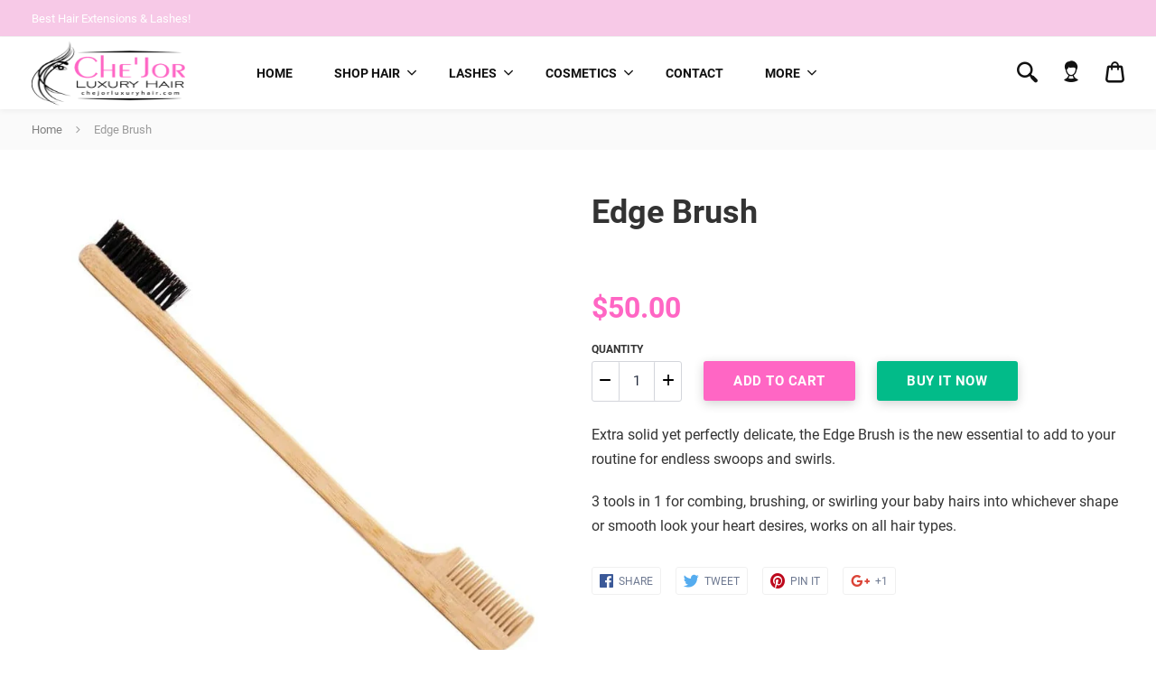

--- FILE ---
content_type: text/html; charset=utf-8
request_url: https://chejorluxuryhair.com/products/edge-brush
body_size: 17811
content:
<!doctype html>
<!--[if IE 8]><html class="no-js lt-ie9" lang="en"> <![endif]-->
<!--[if IE 9 ]><html class="ie9 no-js"> <![endif]-->
<!--[if (gt IE 9)|!(IE)]><!--> <html class="no-js" lang="en"> <!--<![endif]-->
<head>
  <!-- Basic page needs ================================================== -->
  <meta charset="utf-8">
  <meta http-equiv="X-UA-Compatible" content="IE=edge,chrome=1">

  
  <link rel="shortcut icon" href="//chejorluxuryhair.com/cdn/shop/t/2/assets/favicon.png?v=35873703887330902361562264839" type="image/png" />
  

  <!-- Title and description ================================================== -->
  <title>
  Edge Brush &ndash; Che&#39;Jor Luxury Hair
  </title>

  
  <meta name="description" content="Extra solid yet perfectly delicate, the Edge Brush is the new essential to add to your routine for endless swoops and swirls. 3 tools in 1 for combing, brushing, or swirling your baby hairs into whichever shape or smooth look your heart desires, works on all hair types.z">
  

  <!-- Helpers ================================================== -->
  <!-- /snippets/social-meta-tags.liquid -->



  <meta property="og:type" content="product">
  <meta property="og:title" content="Edge Brush">
  
  <meta property="og:description" content="
Extra solid yet perfectly delicate, the Edge Brush is the new essential to add to your routine for endless swoops and swirls.
3 tools in 1 for combing, brushing, or swirling your baby hairs into whichever shape or smooth look your heart desires, works on all hair types.">
  <meta property="og:price:amount" content="50.00">
  <meta property="og:price:currency" content="USD">

<meta property="og:url" content="https://chejorluxuryhair.com/products/edge-brush">
<meta property="og:site_name" content="Che&#39;Jor Luxury Hair">
<meta property="og:image" content="http://chejorluxuryhair.com/cdn/shop/products/edge-brush_1_1200x1200.jpg?v=1645766301">
<meta property="og:image:secure_url" content="https://chejorluxuryhair.com/cdn/shop/products/edge-brush_1_1200x1200.jpg?v=1645766301">



  <meta name="twitter:site" content="@chejorluxhair">


  <meta name="twitter:card" content="summary">


  <meta name="twitter:title" content="Edge Brush">
  <meta name="twitter:description" content="
Extra solid yet perfectly delicate, the Edge Brush is the new essential to add to your routine for endless swoops and swirls.
3 tools in 1 for combing, brushing, or swirling your baby hairs into whic">
  <meta name="twitter:image" content="https://chejorluxuryhair.com/cdn/shop/products/edge-brush_1_grande.jpg?v=1645766301">
  <meta name="twitter:image:width" content="600">
  <meta name="twitter:image:height" content="600">


  <link rel="canonical" href="https://chejorluxuryhair.com/products/edge-brush">
  <meta name="viewport" content="width=device-width,initial-scale=1,shrink-to-fit=no">
  <meta name="theme-color" content="">

  <!-- CSS ================================================== -->
  <link href="//chejorluxuryhair.com/cdn/shop/t/2/assets/universe-core.css?v=95823507948941010621562255133" rel="stylesheet" type="text/css" media="all" />
  <link href="//chejorluxuryhair.com/cdn/shop/t/2/assets/custom.scss.css?v=1298972448005328451562619594" rel="stylesheet" type="text/css" media="all" />

  <!-- Header hook for plugins ================================================== -->
  <script>window.performance && window.performance.mark && window.performance.mark('shopify.content_for_header.start');</script><meta id="shopify-digital-wallet" name="shopify-digital-wallet" content="/24566267949/digital_wallets/dialog">
<meta name="shopify-checkout-api-token" content="ddebfbb4981847b48c77e1d49a35bb25">
<meta id="in-context-paypal-metadata" data-shop-id="24566267949" data-venmo-supported="true" data-environment="production" data-locale="en_US" data-paypal-v4="true" data-currency="USD">
<link rel="alternate" type="application/json+oembed" href="https://chejorluxuryhair.com/products/edge-brush.oembed">
<script async="async" src="/checkouts/internal/preloads.js?locale=en-US"></script>
<script id="shopify-features" type="application/json">{"accessToken":"ddebfbb4981847b48c77e1d49a35bb25","betas":["rich-media-storefront-analytics"],"domain":"chejorluxuryhair.com","predictiveSearch":true,"shopId":24566267949,"locale":"en"}</script>
<script>var Shopify = Shopify || {};
Shopify.shop = "chejor-luxury-hair.myshopify.com";
Shopify.locale = "en";
Shopify.currency = {"active":"USD","rate":"1.0"};
Shopify.country = "US";
Shopify.theme = {"name":"Dropship-beauty-10-theme","id":73739501613,"schema_name":"Universe","schema_version":"1.2.0","theme_store_id":null,"role":"main"};
Shopify.theme.handle = "null";
Shopify.theme.style = {"id":null,"handle":null};
Shopify.cdnHost = "chejorluxuryhair.com/cdn";
Shopify.routes = Shopify.routes || {};
Shopify.routes.root = "/";</script>
<script type="module">!function(o){(o.Shopify=o.Shopify||{}).modules=!0}(window);</script>
<script>!function(o){function n(){var o=[];function n(){o.push(Array.prototype.slice.apply(arguments))}return n.q=o,n}var t=o.Shopify=o.Shopify||{};t.loadFeatures=n(),t.autoloadFeatures=n()}(window);</script>
<script id="shop-js-analytics" type="application/json">{"pageType":"product"}</script>
<script defer="defer" async type="module" src="//chejorluxuryhair.com/cdn/shopifycloud/shop-js/modules/v2/client.init-shop-cart-sync_BN7fPSNr.en.esm.js"></script>
<script defer="defer" async type="module" src="//chejorluxuryhair.com/cdn/shopifycloud/shop-js/modules/v2/chunk.common_Cbph3Kss.esm.js"></script>
<script defer="defer" async type="module" src="//chejorluxuryhair.com/cdn/shopifycloud/shop-js/modules/v2/chunk.modal_DKumMAJ1.esm.js"></script>
<script type="module">
  await import("//chejorluxuryhair.com/cdn/shopifycloud/shop-js/modules/v2/client.init-shop-cart-sync_BN7fPSNr.en.esm.js");
await import("//chejorluxuryhair.com/cdn/shopifycloud/shop-js/modules/v2/chunk.common_Cbph3Kss.esm.js");
await import("//chejorluxuryhair.com/cdn/shopifycloud/shop-js/modules/v2/chunk.modal_DKumMAJ1.esm.js");

  window.Shopify.SignInWithShop?.initShopCartSync?.({"fedCMEnabled":true,"windoidEnabled":true});

</script>
<script id="__st">var __st={"a":24566267949,"offset":-18000,"reqid":"3a3a0f04-eb17-4524-a5e4-4f4aab574580-1770121327","pageurl":"chejorluxuryhair.com\/products\/edge-brush","u":"1476751b3358","p":"product","rtyp":"product","rid":7576718213359};</script>
<script>window.ShopifyPaypalV4VisibilityTracking = true;</script>
<script id="captcha-bootstrap">!function(){'use strict';const t='contact',e='account',n='new_comment',o=[[t,t],['blogs',n],['comments',n],[t,'customer']],c=[[e,'customer_login'],[e,'guest_login'],[e,'recover_customer_password'],[e,'create_customer']],r=t=>t.map((([t,e])=>`form[action*='/${t}']:not([data-nocaptcha='true']) input[name='form_type'][value='${e}']`)).join(','),a=t=>()=>t?[...document.querySelectorAll(t)].map((t=>t.form)):[];function s(){const t=[...o],e=r(t);return a(e)}const i='password',u='form_key',d=['recaptcha-v3-token','g-recaptcha-response','h-captcha-response',i],f=()=>{try{return window.sessionStorage}catch{return}},m='__shopify_v',_=t=>t.elements[u];function p(t,e,n=!1){try{const o=window.sessionStorage,c=JSON.parse(o.getItem(e)),{data:r}=function(t){const{data:e,action:n}=t;return t[m]||n?{data:e,action:n}:{data:t,action:n}}(c);for(const[e,n]of Object.entries(r))t.elements[e]&&(t.elements[e].value=n);n&&o.removeItem(e)}catch(o){console.error('form repopulation failed',{error:o})}}const l='form_type',E='cptcha';function T(t){t.dataset[E]=!0}const w=window,h=w.document,L='Shopify',v='ce_forms',y='captcha';let A=!1;((t,e)=>{const n=(g='f06e6c50-85a8-45c8-87d0-21a2b65856fe',I='https://cdn.shopify.com/shopifycloud/storefront-forms-hcaptcha/ce_storefront_forms_captcha_hcaptcha.v1.5.2.iife.js',D={infoText:'Protected by hCaptcha',privacyText:'Privacy',termsText:'Terms'},(t,e,n)=>{const o=w[L][v],c=o.bindForm;if(c)return c(t,g,e,D).then(n);var r;o.q.push([[t,g,e,D],n]),r=I,A||(h.body.append(Object.assign(h.createElement('script'),{id:'captcha-provider',async:!0,src:r})),A=!0)});var g,I,D;w[L]=w[L]||{},w[L][v]=w[L][v]||{},w[L][v].q=[],w[L][y]=w[L][y]||{},w[L][y].protect=function(t,e){n(t,void 0,e),T(t)},Object.freeze(w[L][y]),function(t,e,n,w,h,L){const[v,y,A,g]=function(t,e,n){const i=e?o:[],u=t?c:[],d=[...i,...u],f=r(d),m=r(i),_=r(d.filter((([t,e])=>n.includes(e))));return[a(f),a(m),a(_),s()]}(w,h,L),I=t=>{const e=t.target;return e instanceof HTMLFormElement?e:e&&e.form},D=t=>v().includes(t);t.addEventListener('submit',(t=>{const e=I(t);if(!e)return;const n=D(e)&&!e.dataset.hcaptchaBound&&!e.dataset.recaptchaBound,o=_(e),c=g().includes(e)&&(!o||!o.value);(n||c)&&t.preventDefault(),c&&!n&&(function(t){try{if(!f())return;!function(t){const e=f();if(!e)return;const n=_(t);if(!n)return;const o=n.value;o&&e.removeItem(o)}(t);const e=Array.from(Array(32),(()=>Math.random().toString(36)[2])).join('');!function(t,e){_(t)||t.append(Object.assign(document.createElement('input'),{type:'hidden',name:u})),t.elements[u].value=e}(t,e),function(t,e){const n=f();if(!n)return;const o=[...t.querySelectorAll(`input[type='${i}']`)].map((({name:t})=>t)),c=[...d,...o],r={};for(const[a,s]of new FormData(t).entries())c.includes(a)||(r[a]=s);n.setItem(e,JSON.stringify({[m]:1,action:t.action,data:r}))}(t,e)}catch(e){console.error('failed to persist form',e)}}(e),e.submit())}));const S=(t,e)=>{t&&!t.dataset[E]&&(n(t,e.some((e=>e===t))),T(t))};for(const o of['focusin','change'])t.addEventListener(o,(t=>{const e=I(t);D(e)&&S(e,y())}));const B=e.get('form_key'),M=e.get(l),P=B&&M;t.addEventListener('DOMContentLoaded',(()=>{const t=y();if(P)for(const e of t)e.elements[l].value===M&&p(e,B);[...new Set([...A(),...v().filter((t=>'true'===t.dataset.shopifyCaptcha))])].forEach((e=>S(e,t)))}))}(h,new URLSearchParams(w.location.search),n,t,e,['guest_login'])})(!0,!0)}();</script>
<script integrity="sha256-4kQ18oKyAcykRKYeNunJcIwy7WH5gtpwJnB7kiuLZ1E=" data-source-attribution="shopify.loadfeatures" defer="defer" src="//chejorluxuryhair.com/cdn/shopifycloud/storefront/assets/storefront/load_feature-a0a9edcb.js" crossorigin="anonymous"></script>
<script data-source-attribution="shopify.dynamic_checkout.dynamic.init">var Shopify=Shopify||{};Shopify.PaymentButton=Shopify.PaymentButton||{isStorefrontPortableWallets:!0,init:function(){window.Shopify.PaymentButton.init=function(){};var t=document.createElement("script");t.src="https://chejorluxuryhair.com/cdn/shopifycloud/portable-wallets/latest/portable-wallets.en.js",t.type="module",document.head.appendChild(t)}};
</script>
<script data-source-attribution="shopify.dynamic_checkout.buyer_consent">
  function portableWalletsHideBuyerConsent(e){var t=document.getElementById("shopify-buyer-consent"),n=document.getElementById("shopify-subscription-policy-button");t&&n&&(t.classList.add("hidden"),t.setAttribute("aria-hidden","true"),n.removeEventListener("click",e))}function portableWalletsShowBuyerConsent(e){var t=document.getElementById("shopify-buyer-consent"),n=document.getElementById("shopify-subscription-policy-button");t&&n&&(t.classList.remove("hidden"),t.removeAttribute("aria-hidden"),n.addEventListener("click",e))}window.Shopify?.PaymentButton&&(window.Shopify.PaymentButton.hideBuyerConsent=portableWalletsHideBuyerConsent,window.Shopify.PaymentButton.showBuyerConsent=portableWalletsShowBuyerConsent);
</script>
<script>
  function portableWalletsCleanup(e){e&&e.src&&console.error("Failed to load portable wallets script "+e.src);var t=document.querySelectorAll("shopify-accelerated-checkout .shopify-payment-button__skeleton, shopify-accelerated-checkout-cart .wallet-cart-button__skeleton"),e=document.getElementById("shopify-buyer-consent");for(let e=0;e<t.length;e++)t[e].remove();e&&e.remove()}function portableWalletsNotLoadedAsModule(e){e instanceof ErrorEvent&&"string"==typeof e.message&&e.message.includes("import.meta")&&"string"==typeof e.filename&&e.filename.includes("portable-wallets")&&(window.removeEventListener("error",portableWalletsNotLoadedAsModule),window.Shopify.PaymentButton.failedToLoad=e,"loading"===document.readyState?document.addEventListener("DOMContentLoaded",window.Shopify.PaymentButton.init):window.Shopify.PaymentButton.init())}window.addEventListener("error",portableWalletsNotLoadedAsModule);
</script>

<script type="module" src="https://chejorluxuryhair.com/cdn/shopifycloud/portable-wallets/latest/portable-wallets.en.js" onError="portableWalletsCleanup(this)" crossorigin="anonymous"></script>
<script nomodule>
  document.addEventListener("DOMContentLoaded", portableWalletsCleanup);
</script>

<link id="shopify-accelerated-checkout-styles" rel="stylesheet" media="screen" href="https://chejorluxuryhair.com/cdn/shopifycloud/portable-wallets/latest/accelerated-checkout-backwards-compat.css" crossorigin="anonymous">
<style id="shopify-accelerated-checkout-cart">
        #shopify-buyer-consent {
  margin-top: 1em;
  display: inline-block;
  width: 100%;
}

#shopify-buyer-consent.hidden {
  display: none;
}

#shopify-subscription-policy-button {
  background: none;
  border: none;
  padding: 0;
  text-decoration: underline;
  font-size: inherit;
  cursor: pointer;
}

#shopify-subscription-policy-button::before {
  box-shadow: none;
}

      </style>

<script>window.performance && window.performance.mark && window.performance.mark('shopify.content_for_header.end');</script>
  <!-- /snippets/oldIE-js.liquid -->


<!--[if lt IE 9]>
<script src="//cdnjs.cloudflare.com/ajax/libs/html5shiv/3.7.2/html5shiv.min.js" type="text/javascript"></script>
<script src="//chejorluxuryhair.com/cdn/shop/t/2/assets/respond.min.js?v=52248677837542619231562255127" type="text/javascript"></script>
<link href="//chejorluxuryhair.com/cdn/shop/t/2/assets/respond-proxy.html" id="respond-proxy" rel="respond-proxy" />
<link href="//chejorluxuryhair.com/search?q=5567234714271e3c2bda917050d08936" id="respond-redirect" rel="respond-redirect" />
<script src="//chejorluxuryhair.com/search?q=5567234714271e3c2bda917050d08936" type="text/javascript"></script>
<![endif]-->


  <script src="//ajax.googleapis.com/ajax/libs/jquery/1.12.4/jquery.min.js" type="text/javascript"></script>

  

  <noscript>
  <style>
    .lazyload, .js-animate-appear, .js-animate-appear-left,
    .js-animate-appear-show, .js-animate-appear-right,
    .js-animate-appear-up, .no-js #header-right-menu {
      opacity: 1;
    }
    .content-placeholder,
    .product__variants__swatch {
      display: none;
    }
    .product__variants_no-js {
      display: block;
    }
    .preloaded__content {
      max-height: 100%;
    }
  </style>
</noscript>

<link href="https://monorail-edge.shopifysvc.com" rel="dns-prefetch">
<script>(function(){if ("sendBeacon" in navigator && "performance" in window) {try {var session_token_from_headers = performance.getEntriesByType('navigation')[0].serverTiming.find(x => x.name == '_s').description;} catch {var session_token_from_headers = undefined;}var session_cookie_matches = document.cookie.match(/_shopify_s=([^;]*)/);var session_token_from_cookie = session_cookie_matches && session_cookie_matches.length === 2 ? session_cookie_matches[1] : "";var session_token = session_token_from_headers || session_token_from_cookie || "";function handle_abandonment_event(e) {var entries = performance.getEntries().filter(function(entry) {return /monorail-edge.shopifysvc.com/.test(entry.name);});if (!window.abandonment_tracked && entries.length === 0) {window.abandonment_tracked = true;var currentMs = Date.now();var navigation_start = performance.timing.navigationStart;var payload = {shop_id: 24566267949,url: window.location.href,navigation_start,duration: currentMs - navigation_start,session_token,page_type: "product"};window.navigator.sendBeacon("https://monorail-edge.shopifysvc.com/v1/produce", JSON.stringify({schema_id: "online_store_buyer_site_abandonment/1.1",payload: payload,metadata: {event_created_at_ms: currentMs,event_sent_at_ms: currentMs}}));}}window.addEventListener('pagehide', handle_abandonment_event);}}());</script>
<script id="web-pixels-manager-setup">(function e(e,d,r,n,o){if(void 0===o&&(o={}),!Boolean(null===(a=null===(i=window.Shopify)||void 0===i?void 0:i.analytics)||void 0===a?void 0:a.replayQueue)){var i,a;window.Shopify=window.Shopify||{};var t=window.Shopify;t.analytics=t.analytics||{};var s=t.analytics;s.replayQueue=[],s.publish=function(e,d,r){return s.replayQueue.push([e,d,r]),!0};try{self.performance.mark("wpm:start")}catch(e){}var l=function(){var e={modern:/Edge?\/(1{2}[4-9]|1[2-9]\d|[2-9]\d{2}|\d{4,})\.\d+(\.\d+|)|Firefox\/(1{2}[4-9]|1[2-9]\d|[2-9]\d{2}|\d{4,})\.\d+(\.\d+|)|Chrom(ium|e)\/(9{2}|\d{3,})\.\d+(\.\d+|)|(Maci|X1{2}).+ Version\/(15\.\d+|(1[6-9]|[2-9]\d|\d{3,})\.\d+)([,.]\d+|)( \(\w+\)|)( Mobile\/\w+|) Safari\/|Chrome.+OPR\/(9{2}|\d{3,})\.\d+\.\d+|(CPU[ +]OS|iPhone[ +]OS|CPU[ +]iPhone|CPU IPhone OS|CPU iPad OS)[ +]+(15[._]\d+|(1[6-9]|[2-9]\d|\d{3,})[._]\d+)([._]\d+|)|Android:?[ /-](13[3-9]|1[4-9]\d|[2-9]\d{2}|\d{4,})(\.\d+|)(\.\d+|)|Android.+Firefox\/(13[5-9]|1[4-9]\d|[2-9]\d{2}|\d{4,})\.\d+(\.\d+|)|Android.+Chrom(ium|e)\/(13[3-9]|1[4-9]\d|[2-9]\d{2}|\d{4,})\.\d+(\.\d+|)|SamsungBrowser\/([2-9]\d|\d{3,})\.\d+/,legacy:/Edge?\/(1[6-9]|[2-9]\d|\d{3,})\.\d+(\.\d+|)|Firefox\/(5[4-9]|[6-9]\d|\d{3,})\.\d+(\.\d+|)|Chrom(ium|e)\/(5[1-9]|[6-9]\d|\d{3,})\.\d+(\.\d+|)([\d.]+$|.*Safari\/(?![\d.]+ Edge\/[\d.]+$))|(Maci|X1{2}).+ Version\/(10\.\d+|(1[1-9]|[2-9]\d|\d{3,})\.\d+)([,.]\d+|)( \(\w+\)|)( Mobile\/\w+|) Safari\/|Chrome.+OPR\/(3[89]|[4-9]\d|\d{3,})\.\d+\.\d+|(CPU[ +]OS|iPhone[ +]OS|CPU[ +]iPhone|CPU IPhone OS|CPU iPad OS)[ +]+(10[._]\d+|(1[1-9]|[2-9]\d|\d{3,})[._]\d+)([._]\d+|)|Android:?[ /-](13[3-9]|1[4-9]\d|[2-9]\d{2}|\d{4,})(\.\d+|)(\.\d+|)|Mobile Safari.+OPR\/([89]\d|\d{3,})\.\d+\.\d+|Android.+Firefox\/(13[5-9]|1[4-9]\d|[2-9]\d{2}|\d{4,})\.\d+(\.\d+|)|Android.+Chrom(ium|e)\/(13[3-9]|1[4-9]\d|[2-9]\d{2}|\d{4,})\.\d+(\.\d+|)|Android.+(UC? ?Browser|UCWEB|U3)[ /]?(15\.([5-9]|\d{2,})|(1[6-9]|[2-9]\d|\d{3,})\.\d+)\.\d+|SamsungBrowser\/(5\.\d+|([6-9]|\d{2,})\.\d+)|Android.+MQ{2}Browser\/(14(\.(9|\d{2,})|)|(1[5-9]|[2-9]\d|\d{3,})(\.\d+|))(\.\d+|)|K[Aa][Ii]OS\/(3\.\d+|([4-9]|\d{2,})\.\d+)(\.\d+|)/},d=e.modern,r=e.legacy,n=navigator.userAgent;return n.match(d)?"modern":n.match(r)?"legacy":"unknown"}(),u="modern"===l?"modern":"legacy",c=(null!=n?n:{modern:"",legacy:""})[u],f=function(e){return[e.baseUrl,"/wpm","/b",e.hashVersion,"modern"===e.buildTarget?"m":"l",".js"].join("")}({baseUrl:d,hashVersion:r,buildTarget:u}),m=function(e){var d=e.version,r=e.bundleTarget,n=e.surface,o=e.pageUrl,i=e.monorailEndpoint;return{emit:function(e){var a=e.status,t=e.errorMsg,s=(new Date).getTime(),l=JSON.stringify({metadata:{event_sent_at_ms:s},events:[{schema_id:"web_pixels_manager_load/3.1",payload:{version:d,bundle_target:r,page_url:o,status:a,surface:n,error_msg:t},metadata:{event_created_at_ms:s}}]});if(!i)return console&&console.warn&&console.warn("[Web Pixels Manager] No Monorail endpoint provided, skipping logging."),!1;try{return self.navigator.sendBeacon.bind(self.navigator)(i,l)}catch(e){}var u=new XMLHttpRequest;try{return u.open("POST",i,!0),u.setRequestHeader("Content-Type","text/plain"),u.send(l),!0}catch(e){return console&&console.warn&&console.warn("[Web Pixels Manager] Got an unhandled error while logging to Monorail."),!1}}}}({version:r,bundleTarget:l,surface:e.surface,pageUrl:self.location.href,monorailEndpoint:e.monorailEndpoint});try{o.browserTarget=l,function(e){var d=e.src,r=e.async,n=void 0===r||r,o=e.onload,i=e.onerror,a=e.sri,t=e.scriptDataAttributes,s=void 0===t?{}:t,l=document.createElement("script"),u=document.querySelector("head"),c=document.querySelector("body");if(l.async=n,l.src=d,a&&(l.integrity=a,l.crossOrigin="anonymous"),s)for(var f in s)if(Object.prototype.hasOwnProperty.call(s,f))try{l.dataset[f]=s[f]}catch(e){}if(o&&l.addEventListener("load",o),i&&l.addEventListener("error",i),u)u.appendChild(l);else{if(!c)throw new Error("Did not find a head or body element to append the script");c.appendChild(l)}}({src:f,async:!0,onload:function(){if(!function(){var e,d;return Boolean(null===(d=null===(e=window.Shopify)||void 0===e?void 0:e.analytics)||void 0===d?void 0:d.initialized)}()){var d=window.webPixelsManager.init(e)||void 0;if(d){var r=window.Shopify.analytics;r.replayQueue.forEach((function(e){var r=e[0],n=e[1],o=e[2];d.publishCustomEvent(r,n,o)})),r.replayQueue=[],r.publish=d.publishCustomEvent,r.visitor=d.visitor,r.initialized=!0}}},onerror:function(){return m.emit({status:"failed",errorMsg:"".concat(f," has failed to load")})},sri:function(e){var d=/^sha384-[A-Za-z0-9+/=]+$/;return"string"==typeof e&&d.test(e)}(c)?c:"",scriptDataAttributes:o}),m.emit({status:"loading"})}catch(e){m.emit({status:"failed",errorMsg:(null==e?void 0:e.message)||"Unknown error"})}}})({shopId: 24566267949,storefrontBaseUrl: "https://chejorluxuryhair.com",extensionsBaseUrl: "https://extensions.shopifycdn.com/cdn/shopifycloud/web-pixels-manager",monorailEndpoint: "https://monorail-edge.shopifysvc.com/unstable/produce_batch",surface: "storefront-renderer",enabledBetaFlags: ["2dca8a86"],webPixelsConfigList: [{"id":"shopify-app-pixel","configuration":"{}","eventPayloadVersion":"v1","runtimeContext":"STRICT","scriptVersion":"0450","apiClientId":"shopify-pixel","type":"APP","privacyPurposes":["ANALYTICS","MARKETING"]},{"id":"shopify-custom-pixel","eventPayloadVersion":"v1","runtimeContext":"LAX","scriptVersion":"0450","apiClientId":"shopify-pixel","type":"CUSTOM","privacyPurposes":["ANALYTICS","MARKETING"]}],isMerchantRequest: false,initData: {"shop":{"name":"Che'Jor Luxury Hair","paymentSettings":{"currencyCode":"USD"},"myshopifyDomain":"chejor-luxury-hair.myshopify.com","countryCode":"US","storefrontUrl":"https:\/\/chejorluxuryhair.com"},"customer":null,"cart":null,"checkout":null,"productVariants":[{"price":{"amount":50.0,"currencyCode":"USD"},"product":{"title":"Edge Brush","vendor":"Che'Jor Luxury Hair","id":"7576718213359","untranslatedTitle":"Edge Brush","url":"\/products\/edge-brush","type":""},"id":"42514559762671","image":{"src":"\/\/chejorluxuryhair.com\/cdn\/shop\/products\/edge-brush_1.jpg?v=1645766301"},"sku":"EDGE-BRSH-1","title":"Default Title","untranslatedTitle":"Default Title"}],"purchasingCompany":null},},"https://chejorluxuryhair.com/cdn","3918e4e0wbf3ac3cepc5707306mb02b36c6",{"modern":"","legacy":""},{"shopId":"24566267949","storefrontBaseUrl":"https:\/\/chejorluxuryhair.com","extensionBaseUrl":"https:\/\/extensions.shopifycdn.com\/cdn\/shopifycloud\/web-pixels-manager","surface":"storefront-renderer","enabledBetaFlags":"[\"2dca8a86\"]","isMerchantRequest":"false","hashVersion":"3918e4e0wbf3ac3cepc5707306mb02b36c6","publish":"custom","events":"[[\"page_viewed\",{}],[\"product_viewed\",{\"productVariant\":{\"price\":{\"amount\":50.0,\"currencyCode\":\"USD\"},\"product\":{\"title\":\"Edge Brush\",\"vendor\":\"Che'Jor Luxury Hair\",\"id\":\"7576718213359\",\"untranslatedTitle\":\"Edge Brush\",\"url\":\"\/products\/edge-brush\",\"type\":\"\"},\"id\":\"42514559762671\",\"image\":{\"src\":\"\/\/chejorluxuryhair.com\/cdn\/shop\/products\/edge-brush_1.jpg?v=1645766301\"},\"sku\":\"EDGE-BRSH-1\",\"title\":\"Default Title\",\"untranslatedTitle\":\"Default Title\"}}]]"});</script><script>
  window.ShopifyAnalytics = window.ShopifyAnalytics || {};
  window.ShopifyAnalytics.meta = window.ShopifyAnalytics.meta || {};
  window.ShopifyAnalytics.meta.currency = 'USD';
  var meta = {"product":{"id":7576718213359,"gid":"gid:\/\/shopify\/Product\/7576718213359","vendor":"Che'Jor Luxury Hair","type":"","handle":"edge-brush","variants":[{"id":42514559762671,"price":5000,"name":"Edge Brush","public_title":null,"sku":"EDGE-BRSH-1"}],"remote":false},"page":{"pageType":"product","resourceType":"product","resourceId":7576718213359,"requestId":"3a3a0f04-eb17-4524-a5e4-4f4aab574580-1770121327"}};
  for (var attr in meta) {
    window.ShopifyAnalytics.meta[attr] = meta[attr];
  }
</script>
<script class="analytics">
  (function () {
    var customDocumentWrite = function(content) {
      var jquery = null;

      if (window.jQuery) {
        jquery = window.jQuery;
      } else if (window.Checkout && window.Checkout.$) {
        jquery = window.Checkout.$;
      }

      if (jquery) {
        jquery('body').append(content);
      }
    };

    var hasLoggedConversion = function(token) {
      if (token) {
        return document.cookie.indexOf('loggedConversion=' + token) !== -1;
      }
      return false;
    }

    var setCookieIfConversion = function(token) {
      if (token) {
        var twoMonthsFromNow = new Date(Date.now());
        twoMonthsFromNow.setMonth(twoMonthsFromNow.getMonth() + 2);

        document.cookie = 'loggedConversion=' + token + '; expires=' + twoMonthsFromNow;
      }
    }

    var trekkie = window.ShopifyAnalytics.lib = window.trekkie = window.trekkie || [];
    if (trekkie.integrations) {
      return;
    }
    trekkie.methods = [
      'identify',
      'page',
      'ready',
      'track',
      'trackForm',
      'trackLink'
    ];
    trekkie.factory = function(method) {
      return function() {
        var args = Array.prototype.slice.call(arguments);
        args.unshift(method);
        trekkie.push(args);
        return trekkie;
      };
    };
    for (var i = 0; i < trekkie.methods.length; i++) {
      var key = trekkie.methods[i];
      trekkie[key] = trekkie.factory(key);
    }
    trekkie.load = function(config) {
      trekkie.config = config || {};
      trekkie.config.initialDocumentCookie = document.cookie;
      var first = document.getElementsByTagName('script')[0];
      var script = document.createElement('script');
      script.type = 'text/javascript';
      script.onerror = function(e) {
        var scriptFallback = document.createElement('script');
        scriptFallback.type = 'text/javascript';
        scriptFallback.onerror = function(error) {
                var Monorail = {
      produce: function produce(monorailDomain, schemaId, payload) {
        var currentMs = new Date().getTime();
        var event = {
          schema_id: schemaId,
          payload: payload,
          metadata: {
            event_created_at_ms: currentMs,
            event_sent_at_ms: currentMs
          }
        };
        return Monorail.sendRequest("https://" + monorailDomain + "/v1/produce", JSON.stringify(event));
      },
      sendRequest: function sendRequest(endpointUrl, payload) {
        // Try the sendBeacon API
        if (window && window.navigator && typeof window.navigator.sendBeacon === 'function' && typeof window.Blob === 'function' && !Monorail.isIos12()) {
          var blobData = new window.Blob([payload], {
            type: 'text/plain'
          });

          if (window.navigator.sendBeacon(endpointUrl, blobData)) {
            return true;
          } // sendBeacon was not successful

        } // XHR beacon

        var xhr = new XMLHttpRequest();

        try {
          xhr.open('POST', endpointUrl);
          xhr.setRequestHeader('Content-Type', 'text/plain');
          xhr.send(payload);
        } catch (e) {
          console.log(e);
        }

        return false;
      },
      isIos12: function isIos12() {
        return window.navigator.userAgent.lastIndexOf('iPhone; CPU iPhone OS 12_') !== -1 || window.navigator.userAgent.lastIndexOf('iPad; CPU OS 12_') !== -1;
      }
    };
    Monorail.produce('monorail-edge.shopifysvc.com',
      'trekkie_storefront_load_errors/1.1',
      {shop_id: 24566267949,
      theme_id: 73739501613,
      app_name: "storefront",
      context_url: window.location.href,
      source_url: "//chejorluxuryhair.com/cdn/s/trekkie.storefront.79098466c851f41c92951ae7d219bd75d823e9dd.min.js"});

        };
        scriptFallback.async = true;
        scriptFallback.src = '//chejorluxuryhair.com/cdn/s/trekkie.storefront.79098466c851f41c92951ae7d219bd75d823e9dd.min.js';
        first.parentNode.insertBefore(scriptFallback, first);
      };
      script.async = true;
      script.src = '//chejorluxuryhair.com/cdn/s/trekkie.storefront.79098466c851f41c92951ae7d219bd75d823e9dd.min.js';
      first.parentNode.insertBefore(script, first);
    };
    trekkie.load(
      {"Trekkie":{"appName":"storefront","development":false,"defaultAttributes":{"shopId":24566267949,"isMerchantRequest":null,"themeId":73739501613,"themeCityHash":"5544713010074232113","contentLanguage":"en","currency":"USD","eventMetadataId":"873377cb-6da1-4a84-b4b4-7ae4b7f6bd8c"},"isServerSideCookieWritingEnabled":true,"monorailRegion":"shop_domain","enabledBetaFlags":["65f19447","b5387b81"]},"Session Attribution":{},"S2S":{"facebookCapiEnabled":false,"source":"trekkie-storefront-renderer","apiClientId":580111}}
    );

    var loaded = false;
    trekkie.ready(function() {
      if (loaded) return;
      loaded = true;

      window.ShopifyAnalytics.lib = window.trekkie;

      var originalDocumentWrite = document.write;
      document.write = customDocumentWrite;
      try { window.ShopifyAnalytics.merchantGoogleAnalytics.call(this); } catch(error) {};
      document.write = originalDocumentWrite;

      window.ShopifyAnalytics.lib.page(null,{"pageType":"product","resourceType":"product","resourceId":7576718213359,"requestId":"3a3a0f04-eb17-4524-a5e4-4f4aab574580-1770121327","shopifyEmitted":true});

      var match = window.location.pathname.match(/checkouts\/(.+)\/(thank_you|post_purchase)/)
      var token = match? match[1]: undefined;
      if (!hasLoggedConversion(token)) {
        setCookieIfConversion(token);
        window.ShopifyAnalytics.lib.track("Viewed Product",{"currency":"USD","variantId":42514559762671,"productId":7576718213359,"productGid":"gid:\/\/shopify\/Product\/7576718213359","name":"Edge Brush","price":"50.00","sku":"EDGE-BRSH-1","brand":"Che'Jor Luxury Hair","variant":null,"category":"","nonInteraction":true,"remote":false},undefined,undefined,{"shopifyEmitted":true});
      window.ShopifyAnalytics.lib.track("monorail:\/\/trekkie_storefront_viewed_product\/1.1",{"currency":"USD","variantId":42514559762671,"productId":7576718213359,"productGid":"gid:\/\/shopify\/Product\/7576718213359","name":"Edge Brush","price":"50.00","sku":"EDGE-BRSH-1","brand":"Che'Jor Luxury Hair","variant":null,"category":"","nonInteraction":true,"remote":false,"referer":"https:\/\/chejorluxuryhair.com\/products\/edge-brush"});
      }
    });


        var eventsListenerScript = document.createElement('script');
        eventsListenerScript.async = true;
        eventsListenerScript.src = "//chejorluxuryhair.com/cdn/shopifycloud/storefront/assets/shop_events_listener-3da45d37.js";
        document.getElementsByTagName('head')[0].appendChild(eventsListenerScript);

})();</script>
<script
  defer
  src="https://chejorluxuryhair.com/cdn/shopifycloud/perf-kit/shopify-perf-kit-3.1.0.min.js"
  data-application="storefront-renderer"
  data-shop-id="24566267949"
  data-render-region="gcp-us-central1"
  data-page-type="product"
  data-theme-instance-id="73739501613"
  data-theme-name="Universe"
  data-theme-version="1.2.0"
  data-monorail-region="shop_domain"
  data-resource-timing-sampling-rate="10"
  data-shs="true"
  data-shs-beacon="true"
  data-shs-export-with-fetch="true"
  data-shs-logs-sample-rate="1"
  data-shs-beacon-endpoint="https://chejorluxuryhair.com/api/collect"
></script>
</head>

<body id="edge-brush" class="template-product" >

  <div class="off-canvas position-left" id="mobileMenuSidebar" data-transition="overlap">
  <div class="mobile-sidebar-title">Browse</div>

  <ul class="vertical menu accordion-menu mobile-menu" data-accordion-menu data-submenu-toggle="true">
    
      <li class="mobile-menu__item mobile-search">
        <!-- /snippets/search-bar.liquid -->
<form action="/search" method="get" class="input-group search-bar" role="search">
  <input type="hidden" name="type" value="product">
  <input type="search" name="q" value="" placeholder="Search our store" class="input-group-field" aria-label="Search our store">
  <button type="submit" class="button">
    <span class="icon icon-search"></span>
    <span class="fallback-text">Search</span>
  </button>
</form>

      </li>
    
    
    
    
      
        
        
          <li class="mobile-menu__item ">
            <a href="/">Home</a>
          </li>
        
      
        
        
          <li class="mobile-menu__item ">
            <a href="#">Shop Hair</a>
            <ul class="menu vertical nested">
              
                

                
                  <li class="mobile-menu__sub-item ">
                    <a href="/collections/sewin-extensions">Sew-In Extensions</a>
                  </li>
                
              
                

                
                  <li class="mobile-menu__sub-item ">
                    <a href="/collections/bundle-deals">Bundle Deals</a>
                  </li>
                
              
                

                
                  <li class="mobile-menu__sub-item ">
                    <a href="/collections/closures">Closures</a>
                  </li>
                
              
                

                
                  <li class="mobile-menu__sub-item ">
                    <a href="/collections/frontals">Frontals</a>
                  </li>
                
              
                

                
                  <li class="mobile-menu__sub-item ">
                    <a href="/collections/wigs">Wigs</a>
                  </li>
                
              
                

                
                  <li class="mobile-menu__sub-item ">
                    <a href="/collections/clipin-extensions">Clip-In Extensions</a>
                  </li>
                
              
                

                
                  <li class="mobile-menu__sub-item ">
                    <a href="/collections/i-tip-extensions">I-Tip Extensions</a>
                  </li>
                
              
                

                
                  <li class="mobile-menu__sub-item ">
                    <a href="/collections/tapein-extensions">Tape-In Extensions</a>
                  </li>
                
              
                

                
                  <li class="mobile-menu__sub-item ">
                    <a href="/collections/ponytails">Ponytails</a>
                  </li>
                
              
                

                
                  <li class="mobile-menu__sub-item ">
                    <a href="/collections/package-deals">Package Deals</a>
                  </li>
                
              
            </ul>
          </li>
        
      
        
        
          <li class="mobile-menu__item ">
            <a href="#">Lashes</a>
            <ul class="menu vertical nested">
              
                

                
                  <li class="mobile-menu__sub-item ">
                    <a href="/collections/3d-mink-lashes">3D Mink Lashes</a>
                  </li>
                
              
                

                
                  <li class="mobile-menu__sub-item ">
                    <a href="/collections/3d-thinline-lashes">3D Thinline Lashes</a>
                  </li>
                
              
                

                
                  <li class="mobile-menu__sub-item ">
                    <a href="/collections/3d-volume-lashes">3D Volume Lashes</a>
                  </li>
                
              
                

                
                  <li class="mobile-menu__sub-item ">
                    <a href="/collections/5d-mink-lashes">5D Mink Lashes</a>
                  </li>
                
              
                

                
                  <li class="mobile-menu__sub-item ">
                    <a href="/collections/25mm-lashes">25mm Lashes</a>
                  </li>
                
              
            </ul>
          </li>
        
      
        
        
          <li class="mobile-menu__item ">
            <a href="#">Cosmetics</a>
            <ul class="menu vertical nested">
              
                

                
                  <li class="mobile-menu__sub-item ">
                    <a href="/collections/lip-gloss">Lip Gloss</a>
                  </li>
                
              
            </ul>
          </li>
        
      
        
        
          <li class="mobile-menu__item ">
            <a href="/pages/contact">Contact</a>
          </li>
        
      
        
        
          <li class="mobile-menu__item ">
            <a href="#">More</a>
            <ul class="menu vertical nested">
              
                

                
                  <li class="mobile-menu__sub-item ">
                    <a href="/pages/about">About</a>
                  </li>
                
              
                

                
                  <li class="mobile-menu__sub-item ">
                    <a href="/blogs/news">Blog</a>
                  </li>
                
              
                

                
                  <li class="mobile-menu__sub-item ">
                    <a href="/collections/bonnets">Bonnets</a>
                  </li>
                
              
                

                
                  <li class="mobile-menu__sub-item ">
                    <a href="/collections/edge-control">Edge Control</a>
                  </li>
                
              
                

                
                  <li class="mobile-menu__sub-item ">
                    <a href="/collections/hot-tools">Hot Tools</a>
                  </li>
                
              
            </ul>
          </li>
        
      
    

    
      
        <li class="mobile-menu__item"><a href="/account/login" id="customer_login_link_mobile">Login</a></li>
        <li class="mobile-menu__item"><a href="/account/register" id="customer_register_link_mobile">Create account </a></li>
      
    

    
  </ul>

  
    <div class="mobile-social">
      <ul class="menu social-media-links">
  
    <li>
      <a target="_blank" href="https://twitter.com/chejorluxhair" title="Che&#39;Jor Luxury Hair on Twitter">
        <i class="icon icon-twitter"></i>
        <span class="fallback-text">Twitter</span>
      </a>
    </li>
  
  
    <li>
      <a target="_blank" href="https://www.facebook.com/chejorluxuryhair/?ref=br_rs" title="Che&#39;Jor Luxury Hair on Facebook">
        <i class="icon icon-facebook"></i>
        <span class="fallback-text">Facebook</span>
      </a>
    </li>
  
  
  
    <li>
      <a target="_blank" href="https://www.instagram.com/chejorluxuryhair/" title="Che&#39;Jor Luxury Hair on Instagram">
        <i class="icon icon-instagram"></i>
        <span class="fallback-text">Instagram</span>
      </a>
    </li>
  
  
  
  
</ul>

    </div>
  
</div>


  
    
<div class="off-canvas position-right" id="cartSidebar" data-transition="overlap">
  <div class="cart-sidebar-title">
    Shopping Cart
    <button class="close-button" aria-label="Close menu" type="button" data-close>
      <span aria-hidden="true">&times;</span>
    </button>
  </div>

  <div id="cartSidebarContainer">
    <div class="sidebar-cart__placeholder"><div class="placeholder__content__container">
  <div class="placeholder__content placeholder__content_first-line"></div>
  <div class="placeholder__content placeholder__content_second-line"></div>
  <div class="placeholder__content placeholder__content_third-line"></div>
</div>
</div>
  </div>
</div>

  

  <div id="shopify-section-header" class="shopify-section"><div class="header-container fixed-header" data-section-id="header" data-section-type="header">
  <!-- begin top-bar -->
  
  
    <div id="top-bar">
      <div class="row">
        <div class="small-12 medium-12 large-6 columns top-bar-message__wrap">
          
            <div class="top-bar-message show-for-large rte-raw">
              <p>Best Hair Extensions &amp; Lashes!</p>
            </div>
          
          
            <div class="top-bar-message hide-for-large rte-raw">
              <p>Best Hair Extensions &amp; Lashes</p>
            </div>
          
        </div>
        <div class="show-for-large medium-6 large-6 columns text-right header__secondary-menu">
          
        </div>
      </div>
    </div>
  
  <!-- //top-bar -->
  <!-- begin main-header -->
  <header id="main-header">
    <div class="row">
      <div class="small-3 medium-3 columns hide-for-large">
        <div class="burger-container" data-toggle="mobileMenuSidebar">
          <div id="burger">
            <div class="bar topBar"></div>
            <div class="bar btmBar"></div>
          </div>
        </div>
      </div>
      <div class="small-6 medium-6 large-3 columns">
          <div class="logo-wrap">
            
              
                <div itemscope itemtype="http://schema.org/Organization">
                  <a href="/" itemprop="url" class="logo__link">
                    <img width="170" class="logo__img" src="//chejorluxuryhair.com/cdn/shop/t/2/assets/logo.png?v=52075013594443017191562264839" alt="Che&#39;Jor Luxury Hair" itemprop="logo">
                  </a>
                </div>
              
            
          </div>
      </div>
      <div class="large-6 columns show-for-large primary-menu-container">
        
        
          <ul id="primary-menu" class="dropdown menu">
            
              

              
                <li class="menu-item ">
                  <a href="/" class="menu-item-link">Home</a>
                </li>
              

            
              

              
                <li class="menu-item  menu-item_parent">
                  <a href="#" class="menu-item-link">Shop Hair</a>
                  <ul class="sub-menu submenu">
                    
                      
                      
                        <li class="menu-item ">
                          <a href="/collections/sewin-extensions" class="menu-item-link">Sew-In Extensions</a>
                        </li>
                      
                    
                      
                      
                        <li class="menu-item ">
                          <a href="/collections/bundle-deals" class="menu-item-link">Bundle Deals</a>
                        </li>
                      
                    
                      
                      
                        <li class="menu-item ">
                          <a href="/collections/closures" class="menu-item-link">Closures</a>
                        </li>
                      
                    
                      
                      
                        <li class="menu-item ">
                          <a href="/collections/frontals" class="menu-item-link">Frontals</a>
                        </li>
                      
                    
                      
                      
                        <li class="menu-item ">
                          <a href="/collections/wigs" class="menu-item-link">Wigs</a>
                        </li>
                      
                    
                      
                      
                        <li class="menu-item ">
                          <a href="/collections/clipin-extensions" class="menu-item-link">Clip-In Extensions</a>
                        </li>
                      
                    
                      
                      
                        <li class="menu-item ">
                          <a href="/collections/i-tip-extensions" class="menu-item-link">I-Tip Extensions</a>
                        </li>
                      
                    
                      
                      
                        <li class="menu-item ">
                          <a href="/collections/tapein-extensions" class="menu-item-link">Tape-In Extensions</a>
                        </li>
                      
                    
                      
                      
                        <li class="menu-item ">
                          <a href="/collections/ponytails" class="menu-item-link">Ponytails</a>
                        </li>
                      
                    
                      
                      
                        <li class="menu-item ">
                          <a href="/collections/package-deals" class="menu-item-link">Package Deals</a>
                        </li>
                      
                    
                  </ul>
                </li>
              

            
              

              
                <li class="menu-item  menu-item_parent">
                  <a href="#" class="menu-item-link">Lashes</a>
                  <ul class="sub-menu submenu">
                    
                      
                      
                        <li class="menu-item ">
                          <a href="/collections/3d-mink-lashes" class="menu-item-link">3D Mink Lashes</a>
                        </li>
                      
                    
                      
                      
                        <li class="menu-item ">
                          <a href="/collections/3d-thinline-lashes" class="menu-item-link">3D Thinline Lashes</a>
                        </li>
                      
                    
                      
                      
                        <li class="menu-item ">
                          <a href="/collections/3d-volume-lashes" class="menu-item-link">3D Volume Lashes</a>
                        </li>
                      
                    
                      
                      
                        <li class="menu-item ">
                          <a href="/collections/5d-mink-lashes" class="menu-item-link">5D Mink Lashes</a>
                        </li>
                      
                    
                      
                      
                        <li class="menu-item ">
                          <a href="/collections/25mm-lashes" class="menu-item-link">25mm Lashes</a>
                        </li>
                      
                    
                  </ul>
                </li>
              

            
              

              
                <li class="menu-item  menu-item_parent">
                  <a href="#" class="menu-item-link">Cosmetics</a>
                  <ul class="sub-menu submenu">
                    
                      
                      
                        <li class="menu-item ">
                          <a href="/collections/lip-gloss" class="menu-item-link">Lip Gloss</a>
                        </li>
                      
                    
                  </ul>
                </li>
              

            
              

              
                <li class="menu-item ">
                  <a href="/pages/contact" class="menu-item-link">Contact</a>
                </li>
              

            
              

              
                <li class="menu-item  menu-item_parent">
                  <a href="#" class="menu-item-link">More</a>
                  <ul class="sub-menu submenu">
                    
                      
                      
                        <li class="menu-item ">
                          <a href="/pages/about" class="menu-item-link">About</a>
                        </li>
                      
                    
                      
                      
                        <li class="menu-item ">
                          <a href="/blogs/news" class="menu-item-link">Blog</a>
                        </li>
                      
                    
                      
                      
                        <li class="menu-item ">
                          <a href="/collections/bonnets" class="menu-item-link">Bonnets</a>
                        </li>
                      
                    
                      
                      
                        <li class="menu-item ">
                          <a href="/collections/edge-control" class="menu-item-link">Edge Control</a>
                        </li>
                      
                    
                      
                      
                        <li class="menu-item ">
                          <a href="/collections/hot-tools" class="menu-item-link">Hot Tools</a>
                        </li>
                      
                    
                  </ul>
                </li>
              

            
          </ul>
        
      </div>
      <div class="small-3 medium-3 large-3 columns text-right">
        <ul id="header-right-menu" class="dropdown menu">
          
            <li class="menu-item show-for-large header__search">
              <form action="/search" method="get" class="" role="search">
                <input type="hidden" name="type" value="product">
                <input type="search" name="q" value="" placeholder="Search our store" aria-label="Search our store">
                <button type="submit" onclick="universe.headerSearchToggle(this, event);">
                  <span class="icon icon-search"></span>
                </button>
              </form>
            </li>
          

          
            <li class="menu-item show-for-large header__user">
              <a class="menu-item-link" href="/account/">
                <span class="icon icon-user-avatar"></span>
              </a>
              <ul class="sub-menu submenu text-left">
                
                  <li class="menu-item">
                    <a href="https://shopify.com/24566267949/account?locale=en&amp;region_country=US" id="customer_login_link">Login</a>
                  </li>
                  <li class="menu-item">
                    <a href="https://shopify.com/24566267949/account?locale=en" id="customer_register_link">Create account</a>
                  </li>
                
              </ul>
            </li>
          

          <li class="menu-item header__cart" data-toggle="cartSidebar">
            <a class="menu-item-link" >
              <span class="icon icon-bag"></span>
              <div class="header__cart-count  hidden-count">
                <span id="CartCount">0</span>
              </div>

              <span class="visually-hidden">CART
                <span id="CartCost">$0.00</span>
              </span>
            </a>
          </li>
        </ul>
      </div>
    </div>
  </header>
  <!-- //main-header -->
</div>


</div>

  <div id="PageContainer" class="off-canvas-content page-wrapper" >
    <main class="wrapper main-content main-content_fixed-header" role="main">
      <!-- /templates/product.liquid -->

<div itemscope itemtype="http://schema.org/Product">

  <meta itemprop="url" content="https://chejorluxuryhair.com/products/edge-brush">
  <meta itemprop="image" content="//chejorluxuryhair.com/cdn/shop/products/edge-brush_1_grande.jpg?v=1645766301">

  
<div class="breadcrumb-wrapper js-animate-appear-show">
  <div class="row">
    <nav class="columns breadcrumb" role="navigation" aria-label="breadcrumbs">
      <a href="/" title="Back to the home page">Home</a>

      

        
        <span class="icon icon-angle-right"></span>
        <span>Edge Brush</span>

      
    </nav>
  </div>
</div>



  <div class="product-page">
    <div id="shopify-section-product-template" class="shopify-section">
<div data-section-id="product-template" data-section-type="product-page"  itemscope itemtype="http://schema.org/Product">
  <meta itemprop="name" content="Edge Brush">
  <meta itemprop="url" content="https://chejorluxuryhair.com/products/edge-brush">
  <meta itemprop="image" content="//chejorluxuryhair.com/cdn/shop/products/edge-brush_1_800x.jpg?v=1645766301">

  <div class="row product-single">
    
    <div class="large-6 columns product-images">
      <div class="content-placeholder product-images__placeholder">
        <div class="placeholder-loading"><div class="placeholder__image__container">
  <div class="placeholder__image placeholder__shimmer">
    <svg xmlns="http://www.w3.org/2000/svg" viewBox="0 0 512 512"><path d="M464 64H48C21.49 64 0 85.49 0 112v288c0 26.51 21.49 48 48 48h416c26.51 0 48-21.49 48-48V112c0-26.51-21.49-48-48-48zm-6 336H54a6 6 0 0 1-6-6V118a6 6 0 0 1 6-6h404a6 6 0 0 1 6 6v276a6 6 0 0 1-6 6zM128 152c-22.091 0-40 17.909-40 40s17.909 40 40 40 40-17.909 40-40-17.909-40-40-40zM96 352h320v-80l-87.515-87.515c-4.686-4.686-12.284-4.686-16.971 0L192 304l-39.515-39.515c-4.686-4.686-12.284-4.686-16.971 0L96 304v48z"/></svg>
  </div>
</div>
</div>
      </div>
      <div class="js-animate-appear product-images__container preloaded__content">
        <div class="" id="productImages">
          
            <div class="product-image__slide" data-img-id="36909594050799"><div class="product__image__item image-zoom" data-zoom="//chejorluxuryhair.com/cdn/shop/products/edge-brush_1_1024x1024@2x.jpg?v=1645766301">
                <img
                class="lazyload lazypreload  __first-image "
                src="//chejorluxuryhair.com/cdn/shop/products/edge-brush_1_300x300.jpg?v=1645766301"
                data-src="//chejorluxuryhair.com/cdn/shop/products/edge-brush_1_{width}x.jpg?v=1645766301"
                data-widths="[180, 360, 540, 720, 900, 1080, 1296, 1512, 1728, 2048]"
                data-aspectratio="1.0"
                data-sizes="auto"
                alt="Edge Brush">
              </div>
            </div>
          
        </div>

        
      </div>
    </div>

    <div class="large-6 columns product-card">
      <div class="content-placeholder product-info__placeholder"><div class="placeholder__content__container">
  <div class="placeholder__content placeholder__content_first-line"></div>
  <div class="placeholder__content placeholder__content_second-line"></div>
  <div class="placeholder__content placeholder__content_third-line"></div>
</div>
</div>

      <div class="product-info__container js-animate-appear  ">
        
        <h1 class="product-title" itemprop="name">Edge Brush</h1>
        
        
          <div class="spr-badge-container">
            <span class="shopify-product-reviews-badge" data-id="7576718213359"></span>
          </div>
        

        <div itemprop="offers" itemscope itemtype="http://schema.org/Offer">
          <meta itemprop="priceCurrency" content="USD">
          <link itemprop="availability" href="http://schema.org/InStock">
          
          <form method="post" action="/cart/add" id="AddToCartForm" accept-charset="UTF-8" class="form-vertical" enctype="multipart/form-data"><input type="hidden" name="form_type" value="product" /><input type="hidden" name="utf8" value="✓" />
            <div class="product__variants__wrap">
              <div class="product__variants_no-js">
                <select name="id" id="productSelect" class="product-single__variants">
                  
                    
                      <option  selected="selected"  data-sku="EDGE-BRSH-1" value="42514559762671">Default Title - $50.00 USD</option>
                    
                  
                </select>
              </div>

              
                
                  










  
    
    
    <style>
      label[for="product-select-option-0"] { display: none; }
      #product-select-option-0 { display: none; }
      #product-select-option-0 + .custom-style-select-box { display: none !important; }
    </style>
    <script>$(window).load(function() { $('.selector-wrapper:eq(0)').hide(); });</script>
    
    
  


<label>Title </label>
<div class="swatch clearfix" data-option-index="0">
  
  
    
    
      
      
      
      <div data-value="Default Title" class="swatch-element default-title available">
        
        <input id="swatch-0-default-title" type="radio" name="option-0" value="Default Title" checked  />
        
        <label for="swatch-0-default-title">
          <span class="swatch-element__inner">
            Default Title
            <img class="crossed-out" src="//chejorluxuryhair.com/cdn/shop/t/2/assets/soldout.png?v=169392025580765019841562255127" />
          </span>
        </label>
        
      </div>
    
    
    <script>
      jQuery('.swatch[data-option-index="0"] .default-title').removeClass('soldout').addClass('available').find(':radio').removeAttr('disabled');
    </script>
    
  
</div>





                
              
            </div>

            

            <span class="visually-hidden">Regular price</span>
            <span id="ProductPrice" itemprop="price" content="50.0">
              <span class="money">$50.00</span>
            </span>
            <div class="clearfix"></div>
            <label for="Quantity" class="quantity-selector quantity-label">Quantity</label>
            <input type="number" id="Quantity" name="quantity" value="1" min="1" class="quantity-selector">

            <button type="submit" name="add" id="AddToCart" class="button">
              <span id="AddToCartText">Add to Cart</span>
            </button>

            
            <div class="dynamic-payment-btn-wrap">
              <div data-shopify="payment-button" class="shopify-payment-button"> <shopify-accelerated-checkout recommended="{&quot;supports_subs&quot;:false,&quot;supports_def_opts&quot;:false,&quot;name&quot;:&quot;paypal&quot;,&quot;wallet_params&quot;:{&quot;shopId&quot;:24566267949,&quot;countryCode&quot;:&quot;US&quot;,&quot;merchantName&quot;:&quot;Che&#39;Jor Luxury Hair&quot;,&quot;phoneRequired&quot;:false,&quot;companyRequired&quot;:false,&quot;shippingType&quot;:&quot;shipping&quot;,&quot;shopifyPaymentsEnabled&quot;:false,&quot;hasManagedSellingPlanState&quot;:null,&quot;requiresBillingAgreement&quot;:false,&quot;merchantId&quot;:&quot;8KDHJ2CP4DKLC&quot;,&quot;sdkUrl&quot;:&quot;https://www.paypal.com/sdk/js?components=buttons\u0026commit=false\u0026currency=USD\u0026locale=en_US\u0026client-id=AfUEYT7nO4BwZQERn9Vym5TbHAG08ptiKa9gm8OARBYgoqiAJIjllRjeIMI4g294KAH1JdTnkzubt1fr\u0026merchant-id=8KDHJ2CP4DKLC\u0026intent=authorize&quot;}}" fallback="{&quot;supports_subs&quot;:true,&quot;supports_def_opts&quot;:true,&quot;name&quot;:&quot;buy_it_now&quot;,&quot;wallet_params&quot;:{}}" access-token="ddebfbb4981847b48c77e1d49a35bb25" buyer-country="US" buyer-locale="en" buyer-currency="USD" variant-params="[{&quot;id&quot;:42514559762671,&quot;requiresShipping&quot;:true}]" shop-id="24566267949" enabled-flags="[&quot;d6d12da0&quot;]" > <div class="shopify-payment-button__button" role="button" disabled aria-hidden="true" style="background-color: transparent; border: none"> <div class="shopify-payment-button__skeleton">&nbsp;</div> </div> <div class="shopify-payment-button__more-options shopify-payment-button__skeleton" role="button" disabled aria-hidden="true">&nbsp;</div> </shopify-accelerated-checkout> <small id="shopify-buyer-consent" class="hidden" aria-hidden="true" data-consent-type="subscription"> This item is a recurring or deferred purchase. By continuing, I agree to the <span id="shopify-subscription-policy-button">cancellation policy</span> and authorize you to charge my payment method at the prices, frequency and dates listed on this page until my order is fulfilled or I cancel, if permitted. </small> </div>
            </div>
            
          <input type="hidden" name="product-id" value="7576718213359" /><input type="hidden" name="section-id" value="product-template" /></form>
        </div>

        <div class="product-description rte" itemprop="description">
          <meta charset="utf-8">
<p data-mce-fragment="1">Extra solid yet perfectly delicate, the Edge Brush is the new essential to add to your routine for endless swoops and swirls.</p>
<p data-mce-fragment="1">3 tools in 1 for combing, brushing, or swirling your baby hairs into whichever shape or smooth look your heart desires, works on all hair types.</p>
        </div>

        

        
          <!-- /snippets/social-sharing.liquid -->
<div class="social-sharing">

  
    <a target="_blank" href="//www.facebook.com/sharer.php?u=https://chejorluxuryhair.com/products/edge-brush" class="share-button share-facebook" title="Share on Facebook">
      <i class="icon icon-facebook"></i>
      <span class="share-title" aria-hidden="true">Share</span>
      <span class="visually-hidden">Share on Facebook</span>
    </a>
  

  
    <a target="_blank" href="//twitter.com/share?text=Edge%20Brush&amp;url=https://chejorluxuryhair.com/products/edge-brush" class="share-button share-twitter" title="Share on Twitter">
      <i class="icon icon-twitter"></i>
      <span class="share-title" aria-hidden="true">Tweet</span>
      <span class="visually-hidden">Share on Twitter</span>
    </a>
  

  
    <a target="_blank" href="//pinterest.com/pin/create/button/?url=https://chejorluxuryhair.com/products/edge-brush&amp;media=//chejorluxuryhair.com/cdn/shop/products/edge-brush_1_1024x1024.jpg?v=1645766301&amp;description=Edge%20Brush" class="share-button share-pinterest" title="Share on Pinterest">
      <i class="icon icon-pinterest"></i>
      <span class="share-title" aria-hidden="true">Pin it</span>
      <span class="visually-hidden">Share on Pinterest</span>
    </a>
  

  
    <a target="_blank" href="//plus.google.com/share?url=https://chejorluxuryhair.com/products/edge-brush" class="share-button share-google" title="Share on Google Plus">
      <i class="icon icon-google-plus-g"></i>
      <span class="share-title">+1</span>
      <span class="visually-hidden">Share on Google Plus</span>
    </a>
  

</div>

        
      </div>
    </div>
  </div>
  
  
  <div class="product__reviews row columns">
    <div id="shopify-product-reviews" data-id="7576718213359"></div>
  </div>
  
</div>



</div>
    <div id="shopify-section-related-products" class="shopify-section"><div data-section-id="related-products" data-section-type="related-products">
  

    
    

    

    
    

    

    

    

    

    
    
    
      
        
          
          
          
    

    

    

      
      
      

      

      

      

      
        
        <div class="row columns"><hr></div>
        
        <aside class="related-products js-animate-appear-show" itemscope itemtype="http://schema.org/Product">
          
            <div class="row columns">
              <h2 class="related-products-title text-left">Related Products</h2>
            </div>
          
          <div class="row small-up-2 medium-up-4 large-up-4">
            
        
        
          
             
               

                







<div class="column column-block product-loop-item">
  
    

    
  

  <a href="/collections/edge-control/products/cya-lace-paste-citrus-lace-cleaner" class="product-loop-image secondary-image-enabled">
      <img class="lazyload product-image_featured" src="//chejorluxuryhair.com/cdn/shop/products/bottle_300x300.jpg?v=1603939747"
        data-src="//chejorluxuryhair.com/cdn/shop/products/bottle_{width}x.jpg?v=1603939747"
        data-widths="[180, 360, 540, 720, 900, 1080, 1296, 1512, 1728, 2048]"
        data-aspectratio="1.0"
        data-sizes="auto"
        alt="C&#39;ya Lace Paste- Citrus Lace Cleaner">

      

          <div class="lazyload product-image_secondary"
            style="background-image: url('//chejorluxuryhair.com/cdn/shop/products/DSB-GlueCleaner-Ingredients_large.jpg?v=1603939747');"
            data-bgset="//chejorluxuryhair.com/cdn/shop/products/DSB-GlueCleaner-Ingredients_180x.jpg?v=1603939747 180w 180h,
    //chejorluxuryhair.com/cdn/shop/products/DSB-GlueCleaner-Ingredients_360x.jpg?v=1603939747 360w 360h,
    //chejorluxuryhair.com/cdn/shop/products/DSB-GlueCleaner-Ingredients_540x.jpg?v=1603939747 540w 540h,
    //chejorluxuryhair.com/cdn/shop/products/DSB-GlueCleaner-Ingredients_720x.jpg?v=1603939747 720w 720h,
    
    
    
    
    
    
    
    
    
    
    
    
    
    
    //chejorluxuryhair.com/cdn/shop/products/DSB-GlueCleaner-Ingredients.jpg?v=1603939747 800w 800h"
            data-sizes="auto"
            data-parent-fit="cover">
          </div>
        
      
    
  </a>

  <a class="product-loop-title" href="/collections/edge-control/products/cya-lace-paste-citrus-lace-cleaner">C'ya Lace Paste- Citrus Lace Cleaner</a>
  <a href="/collections/edge-control/products/cya-lace-paste-citrus-lace-cleaner" class="product-loop-price">    
    
      
        <span class="money">$50.00</span>
      
    
    
  </a>

  
   <div class="spr-badge__wrap">
      <a href="/collections/edge-control/products/cya-lace-paste-citrus-lace-cleaner#shopify-product-reviews">
        <span class="shopify-product-reviews-badge" data-id="5810707693728"></span>
      </a>
    </div>
  
</div>


                 
                 
               
            
          
        
          
        
          
             
               

                







<div class="column column-block product-loop-item">
  
    

    
  

  <a href="/collections/edge-control/products/edge-control" class="product-loop-image secondary-image-enabled">
      <img class="lazyload product-image_featured" src="//chejorluxuryhair.com/cdn/shop/products/Clear-Edge-Control_300x300.jpg?v=1570130215"
        data-src="//chejorluxuryhair.com/cdn/shop/products/Clear-Edge-Control_{width}x.jpg?v=1570130215"
        data-widths="[180, 360, 540, 720, 900, 1080, 1296, 1512, 1728, 2048]"
        data-aspectratio="1.0"
        data-sizes="auto"
        alt="Edge Control">

      

      
    
  </a>

  <a class="product-loop-title" href="/collections/edge-control/products/edge-control">Edge Control</a>
  <a href="/collections/edge-control/products/edge-control" class="product-loop-price">    
    
      
        <span class="money">$50.00</span>
      
    
    
  </a>

  
   <div class="spr-badge__wrap">
      <a href="/collections/edge-control/products/edge-control#shopify-product-reviews">
        <span class="shopify-product-reviews-badge" data-id="3923292487725"></span>
      </a>
    </div>
  
</div>


                 
                 
               
            
          
        
          
             
               

                







<div class="column column-block product-loop-item">
  
    
      <div class="product-badge badge__sold-out">Out of Stock</div>
    

    
  

  <a href="/collections/edge-control/products/foam-wrap" class="product-loop-image secondary-image-enabled">
      <img class="lazyload product-image_featured" src="//chejorluxuryhair.com/cdn/shop/products/foam-wrap-unbranded_300x300.jpg?v=1664501650"
        data-src="//chejorluxuryhair.com/cdn/shop/products/foam-wrap-unbranded_{width}x.jpg?v=1664501650"
        data-widths="[180, 360, 540, 720, 900, 1080, 1296, 1512, 1728, 2048]"
        data-aspectratio="1.0"
        data-sizes="auto"
        alt="Foam Wrap">

      

          <div class="lazyload product-image_secondary"
            style="background-image: url('//chejorluxuryhair.com/cdn/shop/products/foam-wrap_large.jpg?v=1664501650');"
            data-bgset="//chejorluxuryhair.com/cdn/shop/products/foam-wrap_180x.jpg?v=1664501650 180w 180h,
    //chejorluxuryhair.com/cdn/shop/products/foam-wrap_360x.jpg?v=1664501650 360w 360h,
    //chejorluxuryhair.com/cdn/shop/products/foam-wrap_540x.jpg?v=1664501650 540w 540h,
    //chejorluxuryhair.com/cdn/shop/products/foam-wrap_720x.jpg?v=1664501650 720w 720h,
    
    
    
    
    
    
    
    
    
    
    
    
    
    
    //chejorluxuryhair.com/cdn/shop/products/foam-wrap.jpg?v=1664501650 800w 800h"
            data-sizes="auto"
            data-parent-fit="cover">
          </div>
        
      
    
  </a>

  <a class="product-loop-title" href="/collections/edge-control/products/foam-wrap">Foam Wrap</a>
  <a href="/collections/edge-control/products/foam-wrap" class="product-loop-price">    
    
      
        <span class="money">$50.00</span>
      
    
    
      <span class="is-sold-out">Sold Out</span>
    
  </a>

  
   <div class="spr-badge__wrap">
      <a href="/collections/edge-control/products/foam-wrap#shopify-product-reviews">
        <span class="shopify-product-reviews-badge" data-id="7862625763567"></span>
      </a>
    </div>
  
</div>


                 
                 
               
            
          
        
          
             
               

                







<div class="column column-block product-loop-item">
  
    

    
  

  <a href="/collections/edge-control/products/lace-knot-tint" class="product-loop-image secondary-image-enabled">
      <img class="lazyload product-image_featured" src="//chejorluxuryhair.com/cdn/shop/products/LACE-KNOT-TINT-DARK-BROWN_300x300.jpg?v=1654797609"
        data-src="//chejorluxuryhair.com/cdn/shop/products/LACE-KNOT-TINT-DARK-BROWN_{width}x.jpg?v=1654797609"
        data-widths="[180, 360, 540, 720, 900, 1080, 1296, 1512, 1728, 2048]"
        data-aspectratio="1.0"
        data-sizes="auto"
        alt="Lace Knot Tint">

      

          <div class="lazyload product-image_secondary"
            style="background-image: url('//chejorluxuryhair.com/cdn/shop/products/LACE-KNOT-TINT-BROWN_large.jpg?v=1654797609');"
            data-bgset="//chejorluxuryhair.com/cdn/shop/products/LACE-KNOT-TINT-BROWN_180x.jpg?v=1654797609 180w 180h,
    //chejorluxuryhair.com/cdn/shop/products/LACE-KNOT-TINT-BROWN_360x.jpg?v=1654797609 360w 360h,
    //chejorluxuryhair.com/cdn/shop/products/LACE-KNOT-TINT-BROWN_540x.jpg?v=1654797609 540w 540h,
    //chejorluxuryhair.com/cdn/shop/products/LACE-KNOT-TINT-BROWN_720x.jpg?v=1654797609 720w 720h,
    //chejorluxuryhair.com/cdn/shop/products/LACE-KNOT-TINT-BROWN_900x.jpg?v=1654797609 900w 900h,
    
    
    
    
    
    
    
    
    
    
    
    
    
    //chejorluxuryhair.com/cdn/shop/products/LACE-KNOT-TINT-BROWN.jpg?v=1654797609 1080w 1080h"
            data-sizes="auto"
            data-parent-fit="cover">
          </div>
        
      
    
  </a>

  <a class="product-loop-title" href="/collections/edge-control/products/lace-knot-tint">Lace Knot Tint</a>
  <a href="/collections/edge-control/products/lace-knot-tint" class="product-loop-price">    
    
      
        <span class="money">$50.00</span>
      
    
    
  </a>

  
   <div class="spr-badge__wrap">
      <a href="/collections/edge-control/products/lace-knot-tint#shopify-product-reviews">
        <span class="shopify-product-reviews-badge" data-id="7699027034351"></span>
      </a>
    </div>
  
</div>


                 
                 
                   
      
          </div>
        </aside>
      

    
  
</div>


</div>
  </div>
</div>

<script src="//chejorluxuryhair.com/cdn/shopifycloud/storefront/assets/themes_support/option_selection-b017cd28.js" type="text/javascript"></script>
<script>
  var selectCallback = function(variant, selector) {
    $(document).ready(function() {
      universe.productPage({
        money_format: "${{amount}}",
        variant: variant,
        selector: selector
      });
      
    });
  };

  jQuery(function($) {
    new Shopify.OptionSelectors('productSelect', {
      product: {"id":7576718213359,"title":"Edge Brush","handle":"edge-brush","description":"\u003cmeta charset=\"utf-8\"\u003e\n\u003cp data-mce-fragment=\"1\"\u003eExtra solid yet perfectly delicate, the Edge Brush is the new essential to add to your routine for endless swoops and swirls.\u003c\/p\u003e\n\u003cp data-mce-fragment=\"1\"\u003e3 tools in 1 for combing, brushing, or swirling your baby hairs into whichever shape or smooth look your heart desires, works on all hair types.\u003c\/p\u003e","published_at":"2022-02-25T00:18:21-05:00","created_at":"2022-02-25T00:18:21-05:00","vendor":"Che'Jor Luxury Hair","type":"","tags":[],"price":5000,"price_min":5000,"price_max":5000,"available":true,"price_varies":false,"compare_at_price":null,"compare_at_price_min":0,"compare_at_price_max":0,"compare_at_price_varies":false,"variants":[{"id":42514559762671,"title":"Default Title","option1":"Default Title","option2":null,"option3":null,"sku":"EDGE-BRSH-1","requires_shipping":true,"taxable":true,"featured_image":null,"available":true,"name":"Edge Brush","public_title":null,"options":["Default Title"],"price":5000,"weight":0,"compare_at_price":null,"inventory_management":"shopify","barcode":"","requires_selling_plan":false,"selling_plan_allocations":[]}],"images":["\/\/chejorluxuryhair.com\/cdn\/shop\/products\/edge-brush_1.jpg?v=1645766301"],"featured_image":"\/\/chejorluxuryhair.com\/cdn\/shop\/products\/edge-brush_1.jpg?v=1645766301","options":["Title"],"media":[{"alt":null,"id":29466136510703,"position":1,"preview_image":{"aspect_ratio":1.0,"height":800,"width":800,"src":"\/\/chejorluxuryhair.com\/cdn\/shop\/products\/edge-brush_1.jpg?v=1645766301"},"aspect_ratio":1.0,"height":800,"media_type":"image","src":"\/\/chejorluxuryhair.com\/cdn\/shop\/products\/edge-brush_1.jpg?v=1645766301","width":800}],"requires_selling_plan":false,"selling_plan_groups":[],"content":"\u003cmeta charset=\"utf-8\"\u003e\n\u003cp data-mce-fragment=\"1\"\u003eExtra solid yet perfectly delicate, the Edge Brush is the new essential to add to your routine for endless swoops and swirls.\u003c\/p\u003e\n\u003cp data-mce-fragment=\"1\"\u003e3 tools in 1 for combing, brushing, or swirling your baby hairs into whichever shape or smooth look your heart desires, works on all hair types.\u003c\/p\u003e"},
      onVariantSelected: selectCallback,
      enableHistoryState: true
    });

    

    
      $('.selector-wrapper, .product__variants__wrap').hide();
    
  });

  jQuery(function() {
    jQuery('.swatch :radio').change(function() {
      var optionIndex = jQuery(this).closest('.swatch').attr('data-option-index');
      var optionValue = jQuery(this).val();
      jQuery(this)
        .closest('form')
        .find('.single-option-selector')
        .eq(optionIndex)
        .val(optionValue)
        .trigger('change');
    });
    $('.swatch label').on('touchend', function() { $(this).click()});
  });
</script>

    </main>

    <div id="shopify-section-footer" class="shopify-section"><div data-section-id="footer" data-section-type="footer">
  
    <div class="footer-subscribe">
      <div class="row">
        <div class="small-12 medium-12 large-7 columns">
          <div class="footer-subscribe__title rte"><p>Subscribe to our newsletter!</p></div>
        </div>
        <div class="small-12 medium-8 large-5 columns subscribe__form-wrap">
          
            <form method="post" action="/contact#contact_form" id="contact_form" accept-charset="UTF-8" class="contact-form"><input type="hidden" name="form_type" value="customer" /><input type="hidden" name="utf8" value="✓" />
              
              
                <div class="inline-signup">
                  <input type="email" class="form__input" value="" placeholder="email@example.com" name="contact[email]" id="Email" aria-label="email@example.com" autocapitalize="off">
                  <input type="hidden" name="contact[tags]" value="newsletter">
                  <input type="submit" class="button" name="subscribe" value="Subscribe">
                </div>
              
            </form>
          
        </div>
      </div>
    </div>
  

  <footer id="site-footer">
    
      <div class="row footer-widgets">
        <div class="small-12 medium-12 large-7 columns">
          <div class="row">
            
              <div class="small-12 medium-4 large-4 columns footer-widget footer-menu ">
                <h3 class="widget__title">Pages</h3>
                <ul class="vertical menu">
                  
                    <li><a href="/pages/about">About</a></li>
                  
                    <li><a href="/pages/contact">Contact</a></li>
                  
                </ul>
              </div>
            
              <div class="small-12 medium-4 large-4 columns footer-widget footer-menu end">
                <h3 class="widget__title">Policies</h3>
                <ul class="vertical menu">
                  
                    <li><a href="/pages/privacy-policy">Privacy Policy</a></li>
                  
                    <li><a href="/pages/return-policy">Return Policy</a></li>
                  
                    <li><a href="/pages/terms-of-service">Terms of Service</a></li>
                  
                </ul>
              </div>
            
          </div>
        </div>
        <div class="small-12 medium-12 large-5 columns footer-widget footer-about">
          <h3 class="widget__title">Che'Jor Luxury Hair</h3>
          <div class="widget__desc rte-raw"><p>Best Hair Extensions &amp; Lashes</p></div>
          
            <ul class="menu social-media-links">
  
    <li>
      <a target="_blank" href="https://twitter.com/chejorluxhair" title="Che&#39;Jor Luxury Hair on Twitter">
        <i class="icon icon-twitter"></i>
        <span class="fallback-text">Twitter</span>
      </a>
    </li>
  
  
    <li>
      <a target="_blank" href="https://www.facebook.com/chejorluxuryhair/?ref=br_rs" title="Che&#39;Jor Luxury Hair on Facebook">
        <i class="icon icon-facebook"></i>
        <span class="fallback-text">Facebook</span>
      </a>
    </li>
  
  
  
    <li>
      <a target="_blank" href="https://www.instagram.com/chejorluxuryhair/" title="Che&#39;Jor Luxury Hair on Instagram">
        <i class="icon icon-instagram"></i>
        <span class="fallback-text">Instagram</span>
      </a>
    </li>
  
  
  
  
</ul>

          
        </div>
      </div>
    

    <div class="footer-bottom">
      <div class="row">
        <div class="small-12 medium-12 large-6 columns">
          
        </div>
        <div class="small-12 medium-12 large-6 columns copyright-wrap">
          <div class="copyright">
           
           <a target="_blank" rel="nofollow" href="https://www.shopify.com?utm_campaign=poweredby&amp;utm_medium=shopify&amp;utm_source=onlinestore">Powered by Shopify</a>
          </div>
        </div>
      </div>
    </div>
  </footer>
</div>


</div>
  </div>
  <script src="//chejorluxuryhair.com/cdn/shop/t/2/assets/universe-core.js?v=64589853291991827611562255133" type="text/javascript"></script>
  <script src="//chejorluxuryhair.com/cdn/shop/t/2/assets/universe.js?cacheBuster=1&amp;v=81739835193295973041562255133" type="text/javascript"></script>

  <script>
    
  </script>

  
    <script src="//chejorluxuryhair.com/cdn/shop/t/2/assets/handlebars.min.js?v=79044469952368397291562255125" type="text/javascript"></script>
    <!-- /snippets/ajax-cart-template.liquid -->
<script id="CartTemplate" type="text/template">

  <form action="/cart" method="post" novalidate class="cart ajaxcart">
    <div class="ajaxcart__inner">
      {{#items}}
      <div class="ajaxcart__product">
        <div class="ajaxcart__row" data-line="{{line}}">
          <div class="row">
            <div class="small-4 medium-4 large-4 columns __product-img">
              <a href="{{url}}" class="ajaxcart__product-image"><img src="{{img}}" alt="{{name}}"></a>
            </div>
            <div class="small-8 medium-8 large-8 columns cart__product__info">
              <p>
                <a href="{{url}}" class="ajaxcart__product-name">{{name}}</a>
                {{#if variation}}
                  <span class="ajaxcart__product-meta">{{variation}}</span>
                {{/if}}
                {{#properties}}
                  {{#each this}}
                    {{#if this}}
                      <span class="ajaxcart__product-meta">{{@key}}: {{this}}</span>
                    {{/if}}
                  {{/each}}
                {{/properties}}
                
              </p>

              <div class="row">
                <div class="small-6 medium-6 large-6 columns cart__product__quantity">
                  <div class="ajaxcart__qty">
                    <button type="button" class="ajaxcart__qty-adjust ajaxcart__qty--minus" data-id="{{key}}" data-qty="{{itemMinus}}" data-line="{{line}}">
                      <span class="__minus">&minus;</span>
                      <span class="visually-hidden">Reduce item quantity by one</span>
                    </button>
                    <input type="text" name="updates[]" class="ajaxcart__qty-num" value="{{itemQty}}" min="0" data-id="{{key}}" data-line="{{line}}" aria-label="quantity" pattern="[0-9]*">
                    <button type="button" class="ajaxcart__qty-adjust ajaxcart__qty--plus" data-id="{{key}}" data-line="{{line}}" data-qty="{{itemAdd}}">
                      <span class="__plus">&#43;</span>
                      <span class="visually-hidden">Increase item quantity by one</span>
                    </button>
                  </div>
                </div>
                <div class="small-6 medium-6 large-6 columns cart__product__price">
                  {{#if discountsApplied}}
                    <small class="ajaxcart-item__price-strikethrough"><s><span class="money">{{{originalLinePrice}}}</span></s></small>
                    <br><span class="money">{{{linePrice}}}</span>
                  {{else}}
                    <span class="money">{{{linePrice}}}</span>
                  {{/if}}
                  </div>
                </div>
                {{#if discountsApplied}}
                  <div class="row">
                    <div class="columns text-right">
                      {{#each discounts}}
                        <small class="ajaxcart-item__discount">{{ this.title }}</small><br>
                      {{/each}}
                    </div>
                  </div>
                {{/if}}
                </div>
              </div>
            </div>
          </div>
        </div>
      </div>
      {{/items}}

      
    </div>
    <div class="ajaxcart__footer">
      <div class="row cart__subtotal">
        <div class="small-6 medium-6 large-6 columns">
          <p>Subtotal</p>
        </div>
        <div class="small-6 medium-6 large-6 columns text-right cart__subtotal-price">
          <p><span class="money">{{{totalPrice}}}</span></p>
        </div>
      </div>
      <div class="row columns">
        {{#if totalCartDiscount}}
          <p class="ajaxcart__savings text-center"><em>{{{totalCartDiscount}}}</em></p>
        {{/if}}
      </div>
      <p class="row columns text-center cart__shipping-text">
        Shipping &amp; taxes calculated at checkout.
        
        </p>
      <div class="row columns text-center">
        <button type="submit" class="button cart__checkout" name="checkout">
          Check Out
        </button>
      </div>
      
        <div class="additional_checkout_buttons"><div class="dynamic-checkout__content" id="dynamic-checkout-cart" data-shopify="dynamic-checkout-cart"> <shopify-accelerated-checkout-cart wallet-configs="[{&quot;supports_subs&quot;:false,&quot;supports_def_opts&quot;:false,&quot;name&quot;:&quot;paypal&quot;,&quot;wallet_params&quot;:{&quot;shopId&quot;:24566267949,&quot;countryCode&quot;:&quot;US&quot;,&quot;merchantName&quot;:&quot;Che&#39;Jor Luxury Hair&quot;,&quot;phoneRequired&quot;:false,&quot;companyRequired&quot;:false,&quot;shippingType&quot;:&quot;shipping&quot;,&quot;shopifyPaymentsEnabled&quot;:false,&quot;hasManagedSellingPlanState&quot;:null,&quot;requiresBillingAgreement&quot;:false,&quot;merchantId&quot;:&quot;8KDHJ2CP4DKLC&quot;,&quot;sdkUrl&quot;:&quot;https://www.paypal.com/sdk/js?components=buttons\u0026commit=false\u0026currency=USD\u0026locale=en_US\u0026client-id=AfUEYT7nO4BwZQERn9Vym5TbHAG08ptiKa9gm8OARBYgoqiAJIjllRjeIMI4g294KAH1JdTnkzubt1fr\u0026merchant-id=8KDHJ2CP4DKLC\u0026intent=authorize&quot;}}]" access-token="ddebfbb4981847b48c77e1d49a35bb25" buyer-country="US" buyer-locale="en" buyer-currency="USD" shop-id="24566267949" cart-id="77bc6454abcf27383247caadc8cec5b5" enabled-flags="[&quot;d6d12da0&quot;]" > <div class="wallet-button-wrapper"> <ul class='wallet-cart-grid wallet-cart-grid--skeleton' role="list" data-shopify-buttoncontainer="true"> <li data-testid='grid-cell' class='wallet-cart-button-container'><div class='wallet-cart-button wallet-cart-button__skeleton' role='button' disabled aria-hidden='true'>&nbsp</div></li> </ul> </div> </shopify-accelerated-checkout-cart> <small id="shopify-buyer-consent" class="hidden" aria-hidden="true" data-consent-type="subscription"> One or more of the items in your cart is a recurring or deferred purchase. By continuing, I agree to the <span id="shopify-subscription-policy-button">cancellation policy</span> and authorize you to charge my payment method at the prices, frequency and dates listed on this page until my order is fulfilled or I cancel, if permitted. </small> </div></div>
      
    </div>
  </form>

</script>
<script id="AjaxQty" type="text/template">

  <div class="ajaxcart__qty">
    <button type="button" class="ajaxcart__qty-adjust ajaxcart__qty--minus" data-id="{{key}}" data-qty="{{itemMinus}}">
      <span class="__minus">&minus;</span>
      <span class="visually-hidden">Reduce item quantity by one</span>
    </button>
    <input type="text" class="ajaxcart__qty-num" value="{{itemQty}}" min="0" data-id="{{key}}" aria-label="quantity" pattern="[0-9]*">
    <button type="button" class="ajaxcart__qty-adjust ajaxcart__qty--plus" data-id="{{key}}" data-qty="{{itemAdd}}">
      <span class="__plus">&#43;</span>
      <span class="visually-hidden">Increase item quantity by one</span>
    </button>
  </div>

</script>
<script id="JsQty" type="text/template">

  <div class="js-qty">
    <button type="button" class="js-qty__adjust js-qty__adjust--minus" data-id="{{key}}" data-qty="{{itemMinus}}">
      <span class="__minus">&minus;</span>
      <span class="visually-hidden">Reduce item quantity by one</span>
    </button>
    <input type="text" class="js-qty__num" value="{{itemQty}}" min="1" data-id="{{key}}" aria-label="quantity" pattern="[0-9]*" name="{{inputName}}" id="{{inputId}}">
    <button type="button" class="js-qty__adjust js-qty__adjust--plus" data-id="{{key}}" data-qty="{{itemAdd}}">
      <span class="__plus">&#43;</span>
      <span class="visually-hidden">Increase item quantity by one</span>
    </button>
  </div>

</script>

    <script src="//chejorluxuryhair.com/cdn/shop/t/2/assets/ajax-cart.js?v=182178801336571476341562255133" type="text/javascript"></script>
    <script>
      jQuery(function($) {
        ajaxCart.init({
          formSelector: '#AddToCartForm',
          cartContainer: '#cartSidebarContainer',
          addToCartSelector: '#AddToCart',
          cartCountSelector: '#CartCount',
          cartCostSelector: '#CartCost',
          moneyFormat: "${{amount}}"
        });
      });

      jQuery(document.body).on('afterCartLoad.ajaxCart', function(evt, cart) {
        $('#cartSidebar').foundation('open');
      });
    </script>
  
  
</body>
</html>


--- FILE ---
content_type: text/css
request_url: https://chejorluxuryhair.com/cdn/shop/t/2/assets/custom.scss.css?v=1298972448005328451562619594
body_size: 4411
content:
@font-face{font-family:Roboto;font-weight:400;font-style:normal;src:url(/cdn/fonts/roboto/roboto_n4.da808834c2315f31dd3910e2ae6b1a895d7f73f5.woff2?h1=Y2hlam9ybHV4dXJ5aGFpci5jb20&hmac=a1a53752b7eaf3d9236b217501b047432843411c7e34749fe26be03efa1d867c) format("woff2"),url(/cdn/fonts/roboto/roboto_n4.a512c7b68cd7f12c72e1a5fd58e7f7315c552e93.woff?h1=Y2hlam9ybHV4dXJ5aGFpci5jb20&hmac=0590d9874fefaaf46ca43dbb405bf6b97a2fee9415d3bf2d6265d88d0f901e63) format("woff")}@font-face{font-family:Roboto;font-weight:700;font-style:normal;src:url(/cdn/fonts/roboto/roboto_n7.51ede27d5b58491d9cf07ad184108da52fef80b4.woff2?h1=Y2hlam9ybHV4dXJ5aGFpci5jb20&hmac=c2806673ffb6ab132d8efb5bc460301ad68627d71d1f1da2fff116b88aaaaf2a) format("woff2"),url(/cdn/fonts/roboto/roboto_n7.1babbb6a27f91b14216bafa40bf222e08f6999f4.woff?h1=Y2hlam9ybHV4dXJ5aGFpci5jb20&hmac=f98a30db491afbe531d0aed83582e456c62bcb5957ef339753dbe00c3e4517f2) format("woff")}@font-face{font-family:Roboto;font-weight:700;font-style:normal;src:url(/cdn/fonts/roboto/roboto_n7.51ede27d5b58491d9cf07ad184108da52fef80b4.woff2?h1=Y2hlam9ybHV4dXJ5aGFpci5jb20&hmac=c2806673ffb6ab132d8efb5bc460301ad68627d71d1f1da2fff116b88aaaaf2a) format("woff2"),url(/cdn/fonts/roboto/roboto_n7.1babbb6a27f91b14216bafa40bf222e08f6999f4.woff?h1=Y2hlam9ybHV4dXJ5aGFpci5jb20&hmac=f98a30db491afbe531d0aed83582e456c62bcb5957ef339753dbe00c3e4517f2) format("woff")}@font-face{font-family:Roboto;font-weight:400;font-style:italic;src:url(/cdn/fonts/roboto/roboto_i4.f98951b4b9b6e1096fc799cd05debd098bd422ac.woff2?h1=Y2hlam9ybHV4dXJ5aGFpci5jb20&hmac=aab25f9eff09aec011d64b0f0f6810f33bf6aec27e442c37ccb051ea0e43bad8) format("woff2"),url(/cdn/fonts/roboto/roboto_i4.688a26691d45bc4053b6ae24a196cabdeedbc25c.woff?h1=Y2hlam9ybHV4dXJ5aGFpci5jb20&hmac=1ea98638af189577149b5a4ce52066f23ba76ab28166054d98b215883b97aaa0) format("woff")}@font-face{font-family:Roboto;font-weight:700;font-style:italic;src:url(/cdn/fonts/roboto/roboto_i7.9c922c35bb84952cfb17e8c1d42e440e75aa8ccf.woff2?h1=Y2hlam9ybHV4dXJ5aGFpci5jb20&hmac=c4dc1030c05d27f904c7468ba8c56599f672c1a5ba50d286ebec32457d467a87) format("woff2"),url(/cdn/fonts/roboto/roboto_i7.c50b5683f5731edb8040ff2110a54947108434de.woff?h1=Y2hlam9ybHV4dXJ5aGFpci5jb20&hmac=22980c30da6892007cdf893716412dbbc8cc85b4a787c4264b89f1364cf2f2ed) format("woff")}body{background-color:#fff;color:#333;font-family:Roboto,sans-serif;font-weight:400;width:100%;overflow-x:hidden}#PageContainer{width:100%;overflow:hidden}#PageContainer *{outline:none}#PageContainer iframe{max-width:100%}@media print,screen and (min-width: 46.875em){#PageContainer .main-content{min-height:calc(100vh - 360px)}}h1,h2,h3,h4,h5,h6,#cartSidebar .cart-sidebar-title,#mobileMenuSidebar .mobile-sidebar-title,.heading-font-weight,.section-title{font-family:Roboto,sans-serif;font-weight:700;font-style:normal}hr{border-color:#f0f0f0}.breadcrumb-wrapper{background-color:#fafafa}.breadcrumb-wrapper .breadcrumb,.breadcrumb-wrapper .breadcrumb a{color:gray}.breadcrumb-wrapper .breadcrumb span{color:#9a9a9a}a,.pagination a{color:#436be0;transition:all .2s ease-in-out}a:hover,a:focus,.pagination a:hover,.pagination a:focus{color:#436be0}.rte a{color:inherit;text-decoration:underline}.rte a:hover{color:inherit;text-decoration:none}.button,.shopify-payment-button .shopify-payment-button__button--unbranded{display:inline-block;background:#436be0;color:#fff;font-size:15px;font-weight:700;text-transform:uppercase;border-radius:3px;width:auto;border:1px solid transparent;letter-spacing:.5px;padding:.95em 2.15em .85em;box-shadow:0 3px 12px #0000002e;transition:all .2s ease-in-out}.button:hover,.button:focus,.shopify-payment-button .shopify-payment-button__button--unbranded:hover,.shopify-payment-button .shopify-payment-button__button--unbranded:focus{background:#224ece;box-shadow:0 3px 12px #0000003b;opacity:1}.button.hollow,.shopify-payment-button .shopify-payment-button__button--unbranded.hollow{border-color:#436be0;color:#436be0}.button.hollow:hover,.button.hollow:focus,.shopify-payment-button .shopify-payment-button__button--unbranded.hollow:hover,.shopify-payment-button .shopify-payment-button__button--unbranded.hollow:focus{opacity:1;border-color:#224ece;color:#436be0}.button.white,.shopify-payment-button .shopify-payment-button__button--unbranded.white{background:#fff;color:#111}.button.white:hover,.button.white:focus,.shopify-payment-button .shopify-payment-button__button--unbranded.white:hover,.shopify-payment-button .shopify-payment-button__button--unbranded.white:focus{background:#e6e6e6}.button.white.hollow,.shopify-payment-button .shopify-payment-button__button--unbranded.white.hollow{border-color:#fff;color:#fff}.button.white.hollow:hover,.button.white.hollow:focus,.shopify-payment-button .shopify-payment-button__button--unbranded.white.hollow:hover,.shopify-payment-button .shopify-payment-button__button--unbranded.white.hollow:focus{color:#fff;border-color:#e6e6e6}.button.success,.shopify-payment-button .shopify-payment-button__button--unbranded.success{background:#02bb89}.button.success:hover,.button.success:focus,.shopify-payment-button .shopify-payment-button__button--unbranded.success:hover,.shopify-payment-button .shopify-payment-button__button--unbranded.success:focus{background:#018964}.button.disabled:hover,.button.disabled:focus,.shopify-payment-button .shopify-payment-button__button--unbranded.disabled:hover,.shopify-payment-button .shopify-payment-button__button--unbranded.disabled:focus{opacity:.25}.shopify-payment-button .shopify-payment-button__button--unbranded[disabled]:hover{opacity:.6}.button.hollow,.search-bar .button{box-shadow:none}.button.hollow:hover,.button.hollow:focus,.search-bar .button:hover,.search-bar .button:focus{box-shadow:none}.pagination .current{color:#999}.callout{background-color:#fafafa}label{color:#6e7991;font-size:13px;text-align:left;font-weight:700}[type=color],[type=date],[type=datetime-local],[type=datetime],[type=email],[type=month],[type=number],[type=password],[type=search],[type=tel],[type=text],[type=time],[type=url],[type=week],select,textarea{border-radius:3px;border-color:#d3d5db;color:#21293b;background-color:#fefefe;margin-bottom:1.25rem}[type=color]::placeholder,[type=date]::placeholder,[type=datetime-local]::placeholder,[type=datetime]::placeholder,[type=email]::placeholder,[type=month]::placeholder,[type=number]::placeholder,[type=password]::placeholder,[type=search]::placeholder,[type=tel]::placeholder,[type=text]::placeholder,[type=time]::placeholder,[type=url]::placeholder,[type=week]::placeholder,select::placeholder,textarea::placeholder{color:#a1a1a1}[type=color]:focus,[type=date]:focus,[type=datetime-local]:focus,[type=datetime]:focus,[type=email]:focus,[type=month]:focus,[type=number]:focus,[type=password]:focus,[type=search]:focus,[type=tel]:focus,[type=text]:focus,[type=time]:focus,[type=url]:focus,[type=week]:focus,select:focus,textarea:focus{border-color:#bfc2cb}.product__variants_no-js{display:none}.lazyload,.lazyloading{opacity:0}.lazyloaded{opacity:1;transition:opacity .3s ease-in-out}.homepage-slider .slide__desc{line-height:1.2}.hero-section{background-color:#6e7991;color:#fff}.hero-section .hero__text p{line-height:1.4}.homepage-slider,.cta-section{background-color:#6e7991;color:#fff}.features-section .section-title{padding:0 15px}.features-section .features__item__text{color:#8a8a8a}#mobileMenuSidebar{background-color:#f7f7f7;border-right:1px solid #ededed;color:#333}#mobileMenuSidebar a{color:#333}#mobileMenuSidebar .mobile-sidebar-title{border-bottom:1px solid #ededed}#mobileMenuSidebar .mobile-search{padding:1rem 1.25rem .5rem}#mobileMenuSidebar .mobile-menu .mobile-menu__item{border-bottom:1px solid #ededed}#mobileMenuSidebar .mobile-menu .mobile-menu__item>a{font-size:15px;font-weight:700;text-transform:uppercase}#mobileMenuSidebar .mobile-menu .submenu-toggle:after{border-color:#333333 transparent transparent;opacity:.7}#mobileMenuSidebar .is-submenu-item a{font-size:16px;font-weight:400;text-transform:none}#mobileMenuSidebar .search-bar .input-group-field{background-color:#fff;color:#333;border-color:#d3d5db;box-shadow:none}#mobileMenuSidebar .search-bar .input-group-field::placeholder{color:#333;opacity:.5}#mobileMenuSidebar .search-bar .input-group-field:focus{background-color:#fff;border-color:#dbdde2;box-shadow:none}#mobileMenuSidebar .search-bar .button{background:#436be0}#mobileMenuSidebar .search-bar .button:hover{background:#224ece}#mobileMenuSidebar .header__currency-switch{color:#333;font-size:15px;background-image:url('data:image/svg+xml;utf8,<svg width="1792" height="1792" viewBox="0 0 1792 1792" xmlns="http://www.w3.org/2000/svg"><path d="M1395 736q0 13-10 23l-466 466q-10 10-23 10t-23-10l-466-466q-10-10-10-23t10-23l50-50q10-10 23-10t23 10l393 393 393-393q10-10 23-10t23 10l50 50q10 10 10 23z" fill="%23333333" /></svg>');margin:0}#cartSidebar{background-color:#f7f7f7;border-left:1px solid #ededed;color:#333}#cartSidebar .cart-sidebar-title{border-bottom:1px solid #ededed}#cartSidebar a,#cartSidebar a.ajaxcart__product-name{color:#333}#cartSidebar #cartSidebarContainer label{color:#333;opacity:.65}#cartSidebar #cartSidebarContainer .ajaxcart__qty{background:#fff;border-radius:3px}#cartSidebar #cartSidebarContainer .ajaxcart__product-meta{font-size:14px}#cartSidebar #cartSidebarContainer .cart__product__price,#cartSidebar #cartSidebarContainer .cart__subtotal{font-weight:700}#cartSidebar #cartSidebarContainer .cart__subtotal-price{font-size:18px}#cartSidebar #cartSidebarContainer .cart__shipping-text{font-size:14px}#cartSidebar #cartSidebarContainer .cart__shipping-text{color:#454545}#cartSidebar #cartSidebarContainer .button.cart__checkout{background:#436be0;color:#edadd7}#cartSidebar #cartSidebarContainer .button.cart__checkout:hover{background:#224ece;color:#edadd7}#cartSidebar #CartSpecialInstructions{background:#fff;color:#333;border-color:#e8e8e8}#cartSidebar .cart__subtotal-price,#cartSidebar .cart__product__price{color:#333}#cartSidebar .close-button{color:gray}#cartSidebar .ajaxcart__row{border-bottom:1px solid #ededed}#top-bar{background-color:#f7c9e7;border-bottom-color:#f2f2f2}#top-bar .top-bar-message{color:#fefefe;font-size:13px}#top-bar .top-bar-menu .top-bar-menu__item{font-size:13px;font-weight:400;text-transform:none}#top-bar .top-bar-menu .top-bar-menu__item a{color:#121212}.header-container{background-color:#fff}.header__currency-switch{color:#121212;font-size:13px;font-weight:700;background-image:url('data:image/svg+xml;utf8,<svg width="1792" height="1792" viewBox="0 0 1792 1792" xmlns="http://www.w3.org/2000/svg"><path d="M1395 736q0 13-10 23l-466 466q-10 10-23 10t-23-10l-466-466q-10-10-10-23t10-23l50-50q10-10 23-10t23 10l393 393 393-393q10-10 23-10t23 10l50 50q10 10 10 23z" fill="%23121212" /></svg>');margin:0;background-position:right -1rem center;background-size:1rem;background-position-y:40%;padding:.46rem 1rem .5rem .75rem}#main-header .logo-wrap .header__title a{color:#121212}#main-header .is-dropdown-submenu{background-color:#fff}#main-header .header__cart-count{background-color:#4974f4}#main-header .is-dropdown-submenu{border-radius:3px}#primary-menu>.menu-item>.menu-item-link{font-size:14px;font-weight:700;text-transform:uppercase}#primary-menu a,#header-right-menu a{color:#121212}#primary-menu .is-dropdown-submenu,#header-right-menu .is-dropdown-submenu{background-color:#fff}#primary-menu .is-dropdown-submenu .menu-item a,#header-right-menu .is-dropdown-submenu .menu-item a{font-size:15px;font-weight:400;text-transform:none;color:#121212}#primary-menu .is-dropdown-submenu .menu-item a:hover,#header-right-menu .is-dropdown-submenu .menu-item a:hover{background-color:#f5f5f5}#primary-menu .is-dropdown-submenu li,#header-right-menu .is-dropdown-submenu li{border-bottom-color:#f2f2f2}.burger-container #burger .bar{background-color:#121212}#header-right-menu>li>a,#header-right-menu>li>form>button{color:#121212}#main-header #header-right-menu .header__search input[type=search]{background-color:#fff;color:#121212}#main-header #header-right-menu .header__search .form-active input[type=search]{border-color:#121212}.page__header{background-color:#6e7991;color:#fff}.page__header a{color:inherit}.page__header__title{color:#fff;font-size:34px}@media print,screen and (min-width: 46.875em){.page__header__title{font-size:42px}}.footer-subscribe{background-color:#f8f8f8;border-top-color:#f2f2f2}.footer-subscribe .footer-subscribe__title{color:#323947;font-size:21px}.footer-subscribe .form__input{background-color:#fff;color:#21293b;border-color:#d3d5db;border-radius:3px;padding:.625rem .75rem .5rem;box-shadow:none}.footer-subscribe .form__input::placeholder{color:#21293b;opacity:.5}.footer-subscribe .form__input:focus{background-color:#fff;border-color:#dbdde2;box-shadow:none}.footer-subscribe .button{background-color:#02bb89;color:#fff;font-size:15px}.footer-subscribe .button:hover,.footer-subscribe .button:focus,.footer-subscribe .button:active{background-color:#018964}#site-footer{background-color:#f5cde7;border-top-color:#f2f2f2;color:#2d2c2c}#site-footer .widget__title{color:#2d2c2c;font-size:12px;font-weight:700;text-transform:uppercase}#site-footer .footer-widgets,#site-footer .footer-widgets p{font-size:14px}#site-footer .footer-menu{border-bottom-color:#f2f2f2}#site-footer .footer-menu .menu a,#site-footer .social-media-links a{color:#2d2c2c}#site-footer .footer-bottom{background-color:#f5cde7;border-top-color:#f2f2f2}#site-footer .footer-bottom .copyright{color:#a1a1a1}.blog-sidebar{border-color:#f5f5f5}.recent-posts-section .post__image-wrap,.recent-posts-section .post__featured-img{border-radius:3px}.recent-posts-section .recent-posts-item a{color:inherit}.recent-posts-section .recent-posts-item .post__desc a{color:inherit;text-decoration:underline}.recent-posts-section .recent-posts-item .post__desc a:hover{text-decoration:none}.blog-header{background-color:#6e7991;color:#fff}.blog-header a{color:inherit}.blogroll .article-featured-img,.blogroll .blog-collection-widget,.blogroll .article-featured-img img,.blogroll .blog-collection-widget img{border-radius:3px}.blogroll .article-title a{color:#333}.blogroll .read-more-btn{color:#454545}.blog-sidebar .recent-posts-widget .recent-post-img img{border-radius:3px}.blog-sidebar a{color:#454545}.blog-sidebar .recent-posts-item time{color:#6e7991}.article-page .article-featured-img{border-radius:3px}.article-page .article-meta,.blogroll .article-meta,.article-page .article-meta span,.article-page .article-meta a,.blogroll .article-meta span,.blogroll .article-meta a{color:#6e7991}#comments .comment .comment-meta time{color:#6e7991}#comments .comment-form .info{color:#6e7991}.collection-grid-item .collection-desc .collection__title{font-size:15px;text-transform:uppercase}.collection-grid-item .collection-desc .collection__count{font-size:15px}.collection-page.collection-list-view .product-list-item a{color:#333}.collection-page.collection-list-view .product-desc a,.collection-page .collection-description{color:gray}.collection-page .collection-sorting label{color:#999}.mobile-sidebar-toggle a{color:#436be0}@media screen and (max-width: 39.9375em){#collection-sidebar-content{background-color:#f7f7f7}}.collection-sidebar{color:#333}.collection-sidebar .collection-widget{font-size:15px}.collection-sidebar .widget__title{font-size:14px;font-weight:700;text-transform:uppercase}.collection-sidebar a{color:#436be0}.change-view{color:#cfcfcf}.change-view:hover,.change-view:focus{color:#333}.collection-page .collection-view{border-color:#d3d5db;border-radius:3px}.change-view--active{color:#333}.product-badge{color:#fff;font-size:13px}.badge__sale{background-color:#4973f5}.badge__sold-out{background-color:#506198}.product-loop-item .product-loop-title{color:#333;font-size:16px;font-weight:700;text-transform:none;display:block;line-height:1.2;margin-bottom:.25rem}.product-loop-item .product-loop-price{color:#333;line-height:1.2;margin-bottom:.25rem}.product-loop-item .product-loop-price s{font-weight:700;color:inherit;opacity:.6}.product-loop-item .product-loop-price span{font-size:14px;font-weight:700}.product-page .product-title{color:#333;text-transform:none;font-size:29px}@media print,screen and (min-width: 46.875em){.product-page .product-title{font-size:36px}}.product-page #ComparePrice{opacity:.5}.product-page #ComparePrice,.product-page #ProductPrice{color:#ff66c4;font-size:32px;font-weight:700}.product-page #AddToCart{background-color:#ff66c4;color:#fff}.product-page #AddToCart:hover,.product-page #AddToCart:focus{background-color:#ff33b0;color:#fff}.product-page .shopify-payment-button .shopify-payment-button__button--unbranded{background-color:#02bb89;color:#fff}.product-page .shopify-payment-button .shopify-payment-button__button--unbranded:hover,.product-page .shopify-payment-button .shopify-payment-button__button--unbranded:focus{background-color:#018964;color:#fff}.product-page .product-description{color:#333;font-size:16px}.product-page .product-vendor a{display:block;color:inherit;font-size:13px;font-weight:700;margin:4px 0 6px}.product-page .product__variants__wrap label,.product-page label.quantity-selector{color:inherit;text-transform:uppercase;font-size:.75rem;font-weight:700;margin-bottom:.125rem}.product-page .product__variants__wrap>label,.product-page label.quantity-selector{color:#333}.product-content__accordion{color:#333}.product-content__accordion .accordion-title{color:inherit;font-size:14px;font-weight:700;text-transform:uppercase;border-color:#f0f0f0}.product-content__accordion .accordion-content{color:inherit;font-size:15px}:last-child:not(.is-active)>.accordion-title{border-color:#f0f0f0}.social-sharing .share-button{border-color:#f0f0f0;border-radius:3px}.social-sharing .share-button .share-title{color:#6e7991}.cart-page .cart-items__title,.cart-page .cart-info label{color:#333}.page-404 p{color:gray}.customer-page label,.account-page label{color:#454545}.signup-page .__signin{color:gray}.account-page .customer-name-title,.account-page .customer-address{color:#454545}@media screen and (max-width: 39.9375em){.account-page table.stack tfoot{border-color:#e3e3e3}.account-page table.stack tfoot tr{border-bottom-color:#e3e3e3}}.js-qty__adjust:hover,.js-qty__adjust:focus{color:#454545}.js-qty__adjust--plus{border-left:1px solid #d3d5db}.js-qty__adjust--minus{border-right:1px solid #d3d5db}.ajaxcart__qty-num{border-color:#d3d5db;color:#333}.ajaxcart__qty-adjust{color:#333}.ajaxcart__qty--plus,.ajaxcart__qty--minus{border-color:#d3d5db}.page-template.contact-page .contact__form{border-color:#f5f5f5}.page-template.contact-page label{color:#454545}.page-template.contact-page hr{border-color:#f5f5f5}.page-template.contact-page .contact__address__info .button:hover{opacity:1;background:#224ece;box-shadow:0 3px 12px #0000003b}.placeholder__pulse__container{background:#f0f0f0}.placeholder__content{background:linear-gradient(to right,#c7c7c733 50%,#c7c7c72b,#c7c7c733)}.placeholder__shimmer{background:linear-gradient(to right,#f5f5f5 8%,#f2f2f2 18%,#f5f5f5 33%)}.header-container,.page-wrapper{transform:translate(0);transition:transform .3s ease}.header-container.content_pushed-right,.page-wrapper.content_pushed-right{transform:translate(300px)}.header-container.content_pushed-left,.page-wrapper.content_pushed-left{transform:translate(-300px)}.product-page .swatch label{border:2px solid #f0f0f0}.product-page .swatch .swatch-element__inner{background-color:#f0f0f0;font-size:13px;font-weight:500}.product-page .swatch input:checked+label{border-color:#323947;color:#333}.product-page .swatch input:checked+label .swatch-element__inner{font-weight:700}.product-page .swatch .swatch-element.soldout label{opacity:.6}.product-page .swatch.error{background-color:#e8d2d2!important;color:#333!important}.product-single .spr-badge-container{min-height:44px}.product-single .spr-badge .spr-badge-starrating,.product-single .spr-badge .spr-badge-caption{display:inline-block;margin-bottom:1rem;margin-top:.25rem}.product-single .spr-badge .spr-badge-caption{font-size:15px;margin-left:4px}.product-single .spr-badge .spr-icon{color:#ffbf00}.product__reviews .spr-header-title{font-size:21px}.product__reviews .spr-form-review-rating a,.product__reviews .spr-form-review-rating a:hover,.product__reviews .spr-form-review-rating a:active,.product__reviews .spr-form-review-rating a:focus{color:#ffbf00}.product__reviews .spr-icon{color:#ffbf00}.product__reviews .spr-container{border-color:#f0f0f0}.product-loop-item .spr-badge__wrap,.product-list-item .spr-badge__wrap{min-height:24px}.product-loop-item .spr-badge .spr-icon,.product-list-item .spr-badge .spr-icon{top:0;color:#ffc800}.product-loop-item .spr-badge .spr-icon:before,.product-list-item .spr-badge .spr-icon:before{font-size:16px}.product-loop-item .spr-badge .spr-badge-caption,.product-list-item .spr-badge .spr-badge-caption{font-size:14px;display:none}@font-face{font-family:icons;src:url(icons.eot?6bjlwg);src:url(icons.eot?6bjlwg#iefix) format("embedded-opentype"),url(icons.ttf?6bjlwg) format("truetype"),url(icons.woff?6bjlwg) format("woff"),url(icons.svg?6bjlwg#universe-icons) format("svg");font-weight:400;font-style:normal}.icon{font-family:icons!important;speak:none;font-style:normal;font-weight:400;font-variant:normal;text-transform:none;line-height:1;-webkit-font-smoothing:antialiased;-moz-osx-font-smoothing:grayscale}.icon-phone:before{content:"\e945"}.icon-clock:before{content:"\e946"}.icon-circle:before{content:"\e944"}.icon-list-ul:before{content:"\e943"}.icon-heart:before{content:"\e920"}.icon-power-off:before{content:"\e942"}.icon-play-circle:before{content:"\e900"}.icon-play:before{content:"\e901"}.icon-play-circle-empty:before{content:"\e902"}.icon-twitter:before{content:"\e903"}.icon-instagram:before{content:"\e904"}.icon-google-plus-g:before{content:"\e905"}.icon-linkedin:before{content:"\e906"}.icon-vimeo-v:before{content:"\e907"}.icon-youtube:before{content:"\e908"}.icon-tumblr:before{content:"\e909"}.icon-tumblr-square:before{content:"\e90a"}.icon-pinterest-square:before{content:"\e90b"}.icon-pinterest-p:before{content:"\e90c"}.icon-pinterest:before{content:"\e90d"}.icon-medium-m:before{content:"\e90e"}.icon-facebook:before{content:"\e90f"}.icon-facebook-square:before{content:"\e910"}.icon-facebook-f:before{content:"\e911"}.icon-vk:before{content:"\e912"}.icon-facebook-messenger:before{content:"\e913"}.icon-dribbble:before{content:"\e914"}.icon-linkedin-in:before{content:"\e915"}.icon-discover:before{content:"D"}.icon-dwolla:before{content:"\e916"}.icon-cirrus:before{content:"C"}.icon-bitcoin2:before{content:"B"}.icon-jcb:before{content:"J"}.icon-fancy:before{content:"F"}.icon-interac:before{content:"I"}.icon-master:before{content:"M"}.icon-paypal:before{content:"P"}.icon-stripe:before{content:"S"}.icon-visa:before{content:"V"}.icon-maestro:before{content:"m"}.icon-dankort:before{content:"d"}.icon-diners_club:before{content:"c"}.icon-amazon_payments:before{content:"\e800"}.icon-dogecoin:before{content:"\e917"}.icon-forbrugsforeningen:before{content:"\e918"}.icon-litecoin:before{content:"\e919"}.icon-paypal-pp:before{content:"\e91a"}.icon-apple-pay:before{content:"\e91b"}.icon-amazon:before{content:"\e91c"}.icon-amazon-pay:before{content:"\e91d"}.icon-cc-jcb:before{content:"\e91e"}.icon-cc-amazon-pay:before{content:"\e91f"}.icon-cc-diners-club:before{content:"\e921"}.icon-bitcoin:before{content:"\e922"}.icon-credit-card:before{content:"\e923"}.icon-comment-alt:before{content:"\e924"}.icon-comment:before{content:"\e925"}.icon-comments:before{content:"\e926"}.icon-envelope:before{content:"\e927"}.icon-folder-open:before{content:"\e928"}.icon-user-circle:before{content:"\e929"}.icon-user:before{content:"\e92a"}.icon-address-card-o:before{content:"\e92b"}.icon-drivers-license-o:before{content:"\e92c"}.icon-user2:before{content:"\e92d"}.icon-angle-down:before{content:"\e92e"}.icon-angle-left:before{content:"\e92f"}.icon-angle-up:before{content:"\e930"}.icon-angle-right:before{content:"\e931"}.icon-calendar-o:before{content:"\e932"}.icon-calendar:before{content:"\e933"}.icon-calendar-alt:before{content:"\e934"}.icon-map-marker:before{content:"\e935"}.icon-map-o:before{content:"\e936"}.icon-location:before{content:"\e949"}.icon-map:before{content:"\e937"}.icon-compass:before{content:"\e94a"}.icon-sphere:before{content:"\e9c9"}.icon-map-marker-alt:before{content:"\e938"}.icon-reply:before{content:"\e939"}.icon-location-arrow:before{content:"\e93a"}.icon-sliders:before{content:"\e93b"}.icon-th-large:before{content:"\e93c"}.icon-th-list:before{content:"\e93d"}.icon-th:before{content:"\e93e"}.icon-user-avatar:before{content:"\e93f"}.icon-search:before{content:"\e940"}.icon-bag:before{content:"\e941"}.icon-american_express:before{content:"A"}
/*# sourceMappingURL=/cdn/shop/t/2/assets/custom.scss.css.map?v=1298972448005328451562619594 */
